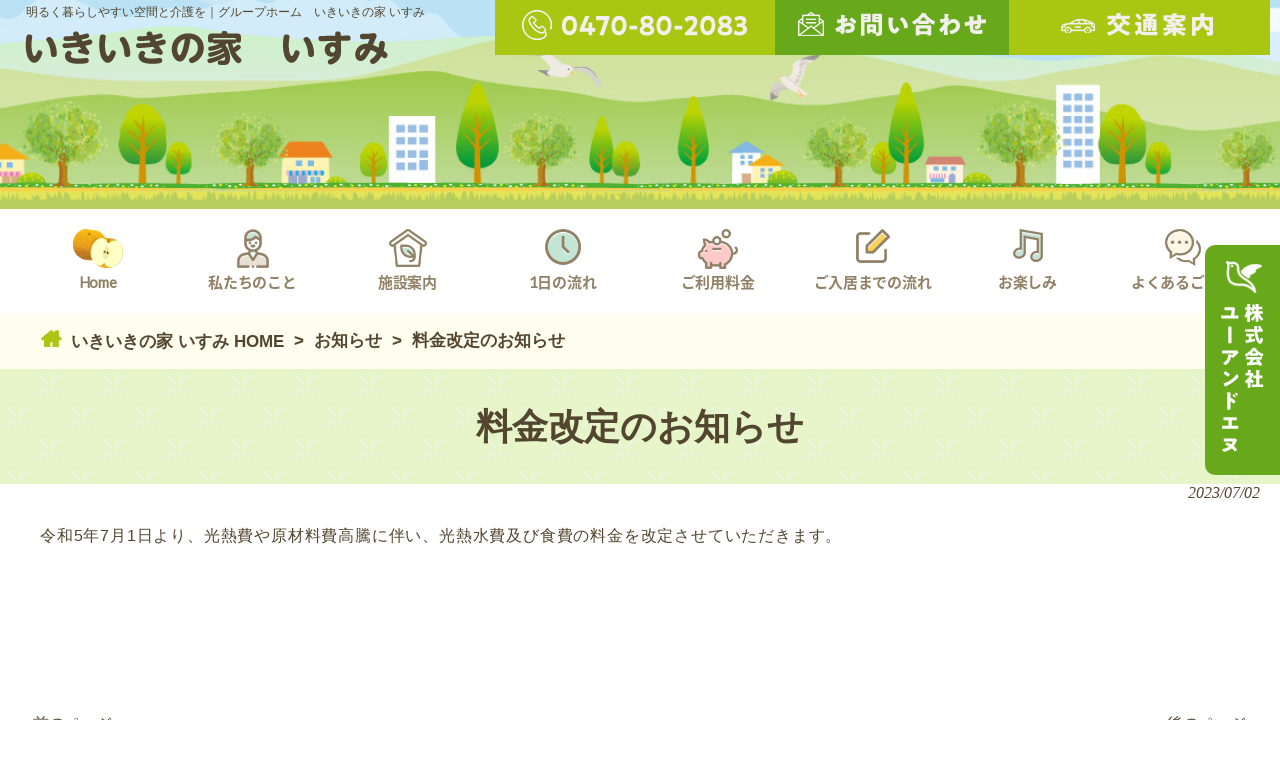

--- FILE ---
content_type: text/html; charset=UTF-8
request_url: https://www.ikiiki-isumi.com/news/%E6%96%99%E9%87%91%E6%94%B9%E5%AE%9A%E3%81%AE%E3%81%8A%E7%9F%A5%E3%82%89%E3%81%9B/
body_size: 11162
content:
<!DOCTYPE html>
<html dir="ltr" lang="ja">
<head>
<meta charset="UTF-8">
<meta name="viewport" content="width=device-width, user-scalable=yes, maximum-scale=1.0, minimum-scale=1.0">

<link rel="stylesheet" type="text/css" media="all" href="https://www.ikiiki-isumi.com/struct/wp-content/themes/mrp04/style.css">
<link rel="stylesheet" type="text/css" media="all" href="https://www.ikiiki-isumi.com/struct/wp-content/themes/mrp04-child/css/custom.css">
<link rel="stylesheet" type="text/css" media="all" href="https://www.ikiiki-isumi.com/struct/wp-content/themes/mrp04/css/animate.css">
<link rel="pingback" href="https://www.ikiiki-isumi.com/struct/xmlrpc.php">
<link href='https://fonts.googleapis.com/css?family=Oswald:400' rel='stylesheet' type='text/css'>
<!--[if lt IE 9]>
<script src="https://www.ikiiki-isumi.com/struct/wp-content/themes/mrp04/js/html5.js"></script>
<script src="https://www.ikiiki-isumi.com/struct/wp-content/themes/mrp04/js/css3-mediaqueries.js"></script>
<![endif]-->
	<style>img:is([sizes="auto" i], [sizes^="auto," i]) { contain-intrinsic-size: 3000px 1500px }</style>
	
		<!-- All in One SEO 4.9.1.1 - aioseo.com -->
		<title>料金改定のお知らせ | いきいきの家 いすみ</title>
	<meta name="description" content="令和5年7月1日より、光熱費や原材料費高騰に伴い、光熱水費及び食費の料金を改定させていただきます。 &amp;nbsp" />
	<meta name="robots" content="max-image-preview:large" />
	<meta name="author" content="ii-mp0913"/>
	<link rel="canonical" href="https://www.ikiiki-isumi.com/news/%e6%96%99%e9%87%91%e6%94%b9%e5%ae%9a%e3%81%ae%e3%81%8a%e7%9f%a5%e3%82%89%e3%81%9b/" />
	<meta name="generator" content="All in One SEO (AIOSEO) 4.9.1.1" />
		<script type="application/ld+json" class="aioseo-schema">
			{"@context":"https:\/\/schema.org","@graph":[{"@type":"Article","@id":"https:\/\/www.ikiiki-isumi.com\/news\/%e6%96%99%e9%87%91%e6%94%b9%e5%ae%9a%e3%81%ae%e3%81%8a%e7%9f%a5%e3%82%89%e3%81%9b\/#article","name":"\u6599\u91d1\u6539\u5b9a\u306e\u304a\u77e5\u3089\u305b | \u3044\u304d\u3044\u304d\u306e\u5bb6 \u3044\u3059\u307f","headline":"\u6599\u91d1\u6539\u5b9a\u306e\u304a\u77e5\u3089\u305b","author":{"@id":"https:\/\/www.ikiiki-isumi.com\/author\/ii-mp0913\/#author"},"publisher":{"@id":"https:\/\/www.ikiiki-isumi.com\/#organization"},"datePublished":"2023-07-02T13:42:14+09:00","dateModified":"2023-07-02T13:42:14+09:00","inLanguage":"ja","mainEntityOfPage":{"@id":"https:\/\/www.ikiiki-isumi.com\/news\/%e6%96%99%e9%87%91%e6%94%b9%e5%ae%9a%e3%81%ae%e3%81%8a%e7%9f%a5%e3%82%89%e3%81%9b\/#webpage"},"isPartOf":{"@id":"https:\/\/www.ikiiki-isumi.com\/news\/%e6%96%99%e9%87%91%e6%94%b9%e5%ae%9a%e3%81%ae%e3%81%8a%e7%9f%a5%e3%82%89%e3%81%9b\/#webpage"},"articleSection":"\u304a\u77e5\u3089\u305b"},{"@type":"BreadcrumbList","@id":"https:\/\/www.ikiiki-isumi.com\/news\/%e6%96%99%e9%87%91%e6%94%b9%e5%ae%9a%e3%81%ae%e3%81%8a%e7%9f%a5%e3%82%89%e3%81%9b\/#breadcrumblist","itemListElement":[{"@type":"ListItem","@id":"https:\/\/www.ikiiki-isumi.com#listItem","position":1,"name":"Home","item":"https:\/\/www.ikiiki-isumi.com","nextItem":{"@type":"ListItem","@id":"https:\/\/www.ikiiki-isumi.com\/news\/#listItem","name":"\u304a\u77e5\u3089\u305b"}},{"@type":"ListItem","@id":"https:\/\/www.ikiiki-isumi.com\/news\/#listItem","position":2,"name":"\u304a\u77e5\u3089\u305b","item":"https:\/\/www.ikiiki-isumi.com\/news\/","nextItem":{"@type":"ListItem","@id":"https:\/\/www.ikiiki-isumi.com\/news\/%e6%96%99%e9%87%91%e6%94%b9%e5%ae%9a%e3%81%ae%e3%81%8a%e7%9f%a5%e3%82%89%e3%81%9b\/#listItem","name":"\u6599\u91d1\u6539\u5b9a\u306e\u304a\u77e5\u3089\u305b"},"previousItem":{"@type":"ListItem","@id":"https:\/\/www.ikiiki-isumi.com#listItem","name":"Home"}},{"@type":"ListItem","@id":"https:\/\/www.ikiiki-isumi.com\/news\/%e6%96%99%e9%87%91%e6%94%b9%e5%ae%9a%e3%81%ae%e3%81%8a%e7%9f%a5%e3%82%89%e3%81%9b\/#listItem","position":3,"name":"\u6599\u91d1\u6539\u5b9a\u306e\u304a\u77e5\u3089\u305b","previousItem":{"@type":"ListItem","@id":"https:\/\/www.ikiiki-isumi.com\/news\/#listItem","name":"\u304a\u77e5\u3089\u305b"}}]},{"@type":"Organization","@id":"https:\/\/www.ikiiki-isumi.com\/#organization","name":"\u3044\u304d\u3044\u304d\u306e\u5bb6 \u3044\u3059\u307f","description":"\u660e\u308b\u304f\u66ae\u3089\u3057\u3084\u3059\u3044\u7a7a\u9593\u3068\u4ecb\u8b77\u3092\uff5c\u30b0\u30eb\u30fc\u30d7\u30db\u30fc\u30e0\u3000\u3044\u304d\u3044\u304d\u306e\u5bb6 \u3044\u3059\u307f","url":"https:\/\/www.ikiiki-isumi.com\/"},{"@type":"Person","@id":"https:\/\/www.ikiiki-isumi.com\/author\/ii-mp0913\/#author","url":"https:\/\/www.ikiiki-isumi.com\/author\/ii-mp0913\/","name":"ii-mp0913","image":{"@type":"ImageObject","@id":"https:\/\/www.ikiiki-isumi.com\/news\/%e6%96%99%e9%87%91%e6%94%b9%e5%ae%9a%e3%81%ae%e3%81%8a%e7%9f%a5%e3%82%89%e3%81%9b\/#authorImage","url":"https:\/\/secure.gravatar.com\/avatar\/cabb4daedac93864e0ce10798b6b267766370d9dab3903cb30d00bae96ddebd3?s=96&d=mm&r=g","width":96,"height":96,"caption":"ii-mp0913"}},{"@type":"WebPage","@id":"https:\/\/www.ikiiki-isumi.com\/news\/%e6%96%99%e9%87%91%e6%94%b9%e5%ae%9a%e3%81%ae%e3%81%8a%e7%9f%a5%e3%82%89%e3%81%9b\/#webpage","url":"https:\/\/www.ikiiki-isumi.com\/news\/%e6%96%99%e9%87%91%e6%94%b9%e5%ae%9a%e3%81%ae%e3%81%8a%e7%9f%a5%e3%82%89%e3%81%9b\/","name":"\u6599\u91d1\u6539\u5b9a\u306e\u304a\u77e5\u3089\u305b | \u3044\u304d\u3044\u304d\u306e\u5bb6 \u3044\u3059\u307f","description":"\u4ee4\u548c5\u5e747\u67081\u65e5\u3088\u308a\u3001\u5149\u71b1\u8cbb\u3084\u539f\u6750\u6599\u8cbb\u9ad8\u9a30\u306b\u4f34\u3044\u3001\u5149\u71b1\u6c34\u8cbb\u53ca\u3073\u98df\u8cbb\u306e\u6599\u91d1\u3092\u6539\u5b9a\u3055\u305b\u3066\u3044\u305f\u3060\u304d\u307e\u3059\u3002 &nbsp","inLanguage":"ja","isPartOf":{"@id":"https:\/\/www.ikiiki-isumi.com\/#website"},"breadcrumb":{"@id":"https:\/\/www.ikiiki-isumi.com\/news\/%e6%96%99%e9%87%91%e6%94%b9%e5%ae%9a%e3%81%ae%e3%81%8a%e7%9f%a5%e3%82%89%e3%81%9b\/#breadcrumblist"},"author":{"@id":"https:\/\/www.ikiiki-isumi.com\/author\/ii-mp0913\/#author"},"creator":{"@id":"https:\/\/www.ikiiki-isumi.com\/author\/ii-mp0913\/#author"},"datePublished":"2023-07-02T13:42:14+09:00","dateModified":"2023-07-02T13:42:14+09:00"},{"@type":"WebSite","@id":"https:\/\/www.ikiiki-isumi.com\/#website","url":"https:\/\/www.ikiiki-isumi.com\/","name":"\u3044\u304d\u3044\u304d\u306e\u5bb6 \u3044\u3059\u307f","description":"\u660e\u308b\u304f\u66ae\u3089\u3057\u3084\u3059\u3044\u7a7a\u9593\u3068\u4ecb\u8b77\u3092\uff5c\u30b0\u30eb\u30fc\u30d7\u30db\u30fc\u30e0\u3000\u3044\u304d\u3044\u304d\u306e\u5bb6 \u3044\u3059\u307f","inLanguage":"ja","publisher":{"@id":"https:\/\/www.ikiiki-isumi.com\/#organization"}}]}
		</script>
		<!-- All in One SEO -->

		<!-- This site uses the Google Analytics by MonsterInsights plugin v9.10.0 - Using Analytics tracking - https://www.monsterinsights.com/ -->
							<script src="//www.googletagmanager.com/gtag/js?id=G-ZDGBEVNW49"  data-cfasync="false" data-wpfc-render="false" type="text/javascript" async></script>
			<script data-cfasync="false" data-wpfc-render="false" type="text/javascript">
				var mi_version = '9.10.0';
				var mi_track_user = true;
				var mi_no_track_reason = '';
								var MonsterInsightsDefaultLocations = {"page_location":"https:\/\/www.ikiiki-isumi.com\/news\/%E6%96%99%E9%87%91%E6%94%B9%E5%AE%9A%E3%81%AE%E3%81%8A%E7%9F%A5%E3%82%89%E3%81%9B\/"};
								if ( typeof MonsterInsightsPrivacyGuardFilter === 'function' ) {
					var MonsterInsightsLocations = (typeof MonsterInsightsExcludeQuery === 'object') ? MonsterInsightsPrivacyGuardFilter( MonsterInsightsExcludeQuery ) : MonsterInsightsPrivacyGuardFilter( MonsterInsightsDefaultLocations );
				} else {
					var MonsterInsightsLocations = (typeof MonsterInsightsExcludeQuery === 'object') ? MonsterInsightsExcludeQuery : MonsterInsightsDefaultLocations;
				}

								var disableStrs = [
										'ga-disable-G-ZDGBEVNW49',
									];

				/* Function to detect opted out users */
				function __gtagTrackerIsOptedOut() {
					for (var index = 0; index < disableStrs.length; index++) {
						if (document.cookie.indexOf(disableStrs[index] + '=true') > -1) {
							return true;
						}
					}

					return false;
				}

				/* Disable tracking if the opt-out cookie exists. */
				if (__gtagTrackerIsOptedOut()) {
					for (var index = 0; index < disableStrs.length; index++) {
						window[disableStrs[index]] = true;
					}
				}

				/* Opt-out function */
				function __gtagTrackerOptout() {
					for (var index = 0; index < disableStrs.length; index++) {
						document.cookie = disableStrs[index] + '=true; expires=Thu, 31 Dec 2099 23:59:59 UTC; path=/';
						window[disableStrs[index]] = true;
					}
				}

				if ('undefined' === typeof gaOptout) {
					function gaOptout() {
						__gtagTrackerOptout();
					}
				}
								window.dataLayer = window.dataLayer || [];

				window.MonsterInsightsDualTracker = {
					helpers: {},
					trackers: {},
				};
				if (mi_track_user) {
					function __gtagDataLayer() {
						dataLayer.push(arguments);
					}

					function __gtagTracker(type, name, parameters) {
						if (!parameters) {
							parameters = {};
						}

						if (parameters.send_to) {
							__gtagDataLayer.apply(null, arguments);
							return;
						}

						if (type === 'event') {
														parameters.send_to = monsterinsights_frontend.v4_id;
							var hookName = name;
							if (typeof parameters['event_category'] !== 'undefined') {
								hookName = parameters['event_category'] + ':' + name;
							}

							if (typeof MonsterInsightsDualTracker.trackers[hookName] !== 'undefined') {
								MonsterInsightsDualTracker.trackers[hookName](parameters);
							} else {
								__gtagDataLayer('event', name, parameters);
							}
							
						} else {
							__gtagDataLayer.apply(null, arguments);
						}
					}

					__gtagTracker('js', new Date());
					__gtagTracker('set', {
						'developer_id.dZGIzZG': true,
											});
					if ( MonsterInsightsLocations.page_location ) {
						__gtagTracker('set', MonsterInsightsLocations);
					}
										__gtagTracker('config', 'G-ZDGBEVNW49', {"forceSSL":"true","link_attribution":"true"} );
										window.gtag = __gtagTracker;										(function () {
						/* https://developers.google.com/analytics/devguides/collection/analyticsjs/ */
						/* ga and __gaTracker compatibility shim. */
						var noopfn = function () {
							return null;
						};
						var newtracker = function () {
							return new Tracker();
						};
						var Tracker = function () {
							return null;
						};
						var p = Tracker.prototype;
						p.get = noopfn;
						p.set = noopfn;
						p.send = function () {
							var args = Array.prototype.slice.call(arguments);
							args.unshift('send');
							__gaTracker.apply(null, args);
						};
						var __gaTracker = function () {
							var len = arguments.length;
							if (len === 0) {
								return;
							}
							var f = arguments[len - 1];
							if (typeof f !== 'object' || f === null || typeof f.hitCallback !== 'function') {
								if ('send' === arguments[0]) {
									var hitConverted, hitObject = false, action;
									if ('event' === arguments[1]) {
										if ('undefined' !== typeof arguments[3]) {
											hitObject = {
												'eventAction': arguments[3],
												'eventCategory': arguments[2],
												'eventLabel': arguments[4],
												'value': arguments[5] ? arguments[5] : 1,
											}
										}
									}
									if ('pageview' === arguments[1]) {
										if ('undefined' !== typeof arguments[2]) {
											hitObject = {
												'eventAction': 'page_view',
												'page_path': arguments[2],
											}
										}
									}
									if (typeof arguments[2] === 'object') {
										hitObject = arguments[2];
									}
									if (typeof arguments[5] === 'object') {
										Object.assign(hitObject, arguments[5]);
									}
									if ('undefined' !== typeof arguments[1].hitType) {
										hitObject = arguments[1];
										if ('pageview' === hitObject.hitType) {
											hitObject.eventAction = 'page_view';
										}
									}
									if (hitObject) {
										action = 'timing' === arguments[1].hitType ? 'timing_complete' : hitObject.eventAction;
										hitConverted = mapArgs(hitObject);
										__gtagTracker('event', action, hitConverted);
									}
								}
								return;
							}

							function mapArgs(args) {
								var arg, hit = {};
								var gaMap = {
									'eventCategory': 'event_category',
									'eventAction': 'event_action',
									'eventLabel': 'event_label',
									'eventValue': 'event_value',
									'nonInteraction': 'non_interaction',
									'timingCategory': 'event_category',
									'timingVar': 'name',
									'timingValue': 'value',
									'timingLabel': 'event_label',
									'page': 'page_path',
									'location': 'page_location',
									'title': 'page_title',
									'referrer' : 'page_referrer',
								};
								for (arg in args) {
																		if (!(!args.hasOwnProperty(arg) || !gaMap.hasOwnProperty(arg))) {
										hit[gaMap[arg]] = args[arg];
									} else {
										hit[arg] = args[arg];
									}
								}
								return hit;
							}

							try {
								f.hitCallback();
							} catch (ex) {
							}
						};
						__gaTracker.create = newtracker;
						__gaTracker.getByName = newtracker;
						__gaTracker.getAll = function () {
							return [];
						};
						__gaTracker.remove = noopfn;
						__gaTracker.loaded = true;
						window['__gaTracker'] = __gaTracker;
					})();
									} else {
										console.log("");
					(function () {
						function __gtagTracker() {
							return null;
						}

						window['__gtagTracker'] = __gtagTracker;
						window['gtag'] = __gtagTracker;
					})();
									}
			</script>
							<!-- / Google Analytics by MonsterInsights -->
		<script type="text/javascript">
/* <![CDATA[ */
window._wpemojiSettings = {"baseUrl":"https:\/\/s.w.org\/images\/core\/emoji\/16.0.1\/72x72\/","ext":".png","svgUrl":"https:\/\/s.w.org\/images\/core\/emoji\/16.0.1\/svg\/","svgExt":".svg","source":{"concatemoji":"https:\/\/www.ikiiki-isumi.com\/struct\/wp-includes\/js\/wp-emoji-release.min.js"}};
/*! This file is auto-generated */
!function(s,n){var o,i,e;function c(e){try{var t={supportTests:e,timestamp:(new Date).valueOf()};sessionStorage.setItem(o,JSON.stringify(t))}catch(e){}}function p(e,t,n){e.clearRect(0,0,e.canvas.width,e.canvas.height),e.fillText(t,0,0);var t=new Uint32Array(e.getImageData(0,0,e.canvas.width,e.canvas.height).data),a=(e.clearRect(0,0,e.canvas.width,e.canvas.height),e.fillText(n,0,0),new Uint32Array(e.getImageData(0,0,e.canvas.width,e.canvas.height).data));return t.every(function(e,t){return e===a[t]})}function u(e,t){e.clearRect(0,0,e.canvas.width,e.canvas.height),e.fillText(t,0,0);for(var n=e.getImageData(16,16,1,1),a=0;a<n.data.length;a++)if(0!==n.data[a])return!1;return!0}function f(e,t,n,a){switch(t){case"flag":return n(e,"\ud83c\udff3\ufe0f\u200d\u26a7\ufe0f","\ud83c\udff3\ufe0f\u200b\u26a7\ufe0f")?!1:!n(e,"\ud83c\udde8\ud83c\uddf6","\ud83c\udde8\u200b\ud83c\uddf6")&&!n(e,"\ud83c\udff4\udb40\udc67\udb40\udc62\udb40\udc65\udb40\udc6e\udb40\udc67\udb40\udc7f","\ud83c\udff4\u200b\udb40\udc67\u200b\udb40\udc62\u200b\udb40\udc65\u200b\udb40\udc6e\u200b\udb40\udc67\u200b\udb40\udc7f");case"emoji":return!a(e,"\ud83e\udedf")}return!1}function g(e,t,n,a){var r="undefined"!=typeof WorkerGlobalScope&&self instanceof WorkerGlobalScope?new OffscreenCanvas(300,150):s.createElement("canvas"),o=r.getContext("2d",{willReadFrequently:!0}),i=(o.textBaseline="top",o.font="600 32px Arial",{});return e.forEach(function(e){i[e]=t(o,e,n,a)}),i}function t(e){var t=s.createElement("script");t.src=e,t.defer=!0,s.head.appendChild(t)}"undefined"!=typeof Promise&&(o="wpEmojiSettingsSupports",i=["flag","emoji"],n.supports={everything:!0,everythingExceptFlag:!0},e=new Promise(function(e){s.addEventListener("DOMContentLoaded",e,{once:!0})}),new Promise(function(t){var n=function(){try{var e=JSON.parse(sessionStorage.getItem(o));if("object"==typeof e&&"number"==typeof e.timestamp&&(new Date).valueOf()<e.timestamp+604800&&"object"==typeof e.supportTests)return e.supportTests}catch(e){}return null}();if(!n){if("undefined"!=typeof Worker&&"undefined"!=typeof OffscreenCanvas&&"undefined"!=typeof URL&&URL.createObjectURL&&"undefined"!=typeof Blob)try{var e="postMessage("+g.toString()+"("+[JSON.stringify(i),f.toString(),p.toString(),u.toString()].join(",")+"));",a=new Blob([e],{type:"text/javascript"}),r=new Worker(URL.createObjectURL(a),{name:"wpTestEmojiSupports"});return void(r.onmessage=function(e){c(n=e.data),r.terminate(),t(n)})}catch(e){}c(n=g(i,f,p,u))}t(n)}).then(function(e){for(var t in e)n.supports[t]=e[t],n.supports.everything=n.supports.everything&&n.supports[t],"flag"!==t&&(n.supports.everythingExceptFlag=n.supports.everythingExceptFlag&&n.supports[t]);n.supports.everythingExceptFlag=n.supports.everythingExceptFlag&&!n.supports.flag,n.DOMReady=!1,n.readyCallback=function(){n.DOMReady=!0}}).then(function(){return e}).then(function(){var e;n.supports.everything||(n.readyCallback(),(e=n.source||{}).concatemoji?t(e.concatemoji):e.wpemoji&&e.twemoji&&(t(e.twemoji),t(e.wpemoji)))}))}((window,document),window._wpemojiSettings);
/* ]]> */
</script>
<link rel='stylesheet' id='sbi_styles-css' href='https://www.ikiiki-isumi.com/struct/wp-content/plugins/instagram-feed-pro/css/sbi-styles.min.css' type='text/css' media='all' />
<style id='wp-emoji-styles-inline-css' type='text/css'>

	img.wp-smiley, img.emoji {
		display: inline !important;
		border: none !important;
		box-shadow: none !important;
		height: 1em !important;
		width: 1em !important;
		margin: 0 0.07em !important;
		vertical-align: -0.1em !important;
		background: none !important;
		padding: 0 !important;
	}
</style>
<link rel='stylesheet' id='wp-block-library-css' href='https://www.ikiiki-isumi.com/struct/wp-includes/css/dist/block-library/style.min.css' type='text/css' media='all' />
<style id='classic-theme-styles-inline-css' type='text/css'>
/*! This file is auto-generated */
.wp-block-button__link{color:#fff;background-color:#32373c;border-radius:9999px;box-shadow:none;text-decoration:none;padding:calc(.667em + 2px) calc(1.333em + 2px);font-size:1.125em}.wp-block-file__button{background:#32373c;color:#fff;text-decoration:none}
</style>
<link rel='stylesheet' id='aioseo/css/src/vue/standalone/blocks/table-of-contents/global.scss-css' href='https://www.ikiiki-isumi.com/struct/wp-content/plugins/all-in-one-seo-pack/dist/Lite/assets/css/table-of-contents/global.e90f6d47.css' type='text/css' media='all' />
<style id='global-styles-inline-css' type='text/css'>
:root{--wp--preset--aspect-ratio--square: 1;--wp--preset--aspect-ratio--4-3: 4/3;--wp--preset--aspect-ratio--3-4: 3/4;--wp--preset--aspect-ratio--3-2: 3/2;--wp--preset--aspect-ratio--2-3: 2/3;--wp--preset--aspect-ratio--16-9: 16/9;--wp--preset--aspect-ratio--9-16: 9/16;--wp--preset--color--black: #000000;--wp--preset--color--cyan-bluish-gray: #abb8c3;--wp--preset--color--white: #ffffff;--wp--preset--color--pale-pink: #f78da7;--wp--preset--color--vivid-red: #cf2e2e;--wp--preset--color--luminous-vivid-orange: #ff6900;--wp--preset--color--luminous-vivid-amber: #fcb900;--wp--preset--color--light-green-cyan: #7bdcb5;--wp--preset--color--vivid-green-cyan: #00d084;--wp--preset--color--pale-cyan-blue: #8ed1fc;--wp--preset--color--vivid-cyan-blue: #0693e3;--wp--preset--color--vivid-purple: #9b51e0;--wp--preset--gradient--vivid-cyan-blue-to-vivid-purple: linear-gradient(135deg,rgba(6,147,227,1) 0%,rgb(155,81,224) 100%);--wp--preset--gradient--light-green-cyan-to-vivid-green-cyan: linear-gradient(135deg,rgb(122,220,180) 0%,rgb(0,208,130) 100%);--wp--preset--gradient--luminous-vivid-amber-to-luminous-vivid-orange: linear-gradient(135deg,rgba(252,185,0,1) 0%,rgba(255,105,0,1) 100%);--wp--preset--gradient--luminous-vivid-orange-to-vivid-red: linear-gradient(135deg,rgba(255,105,0,1) 0%,rgb(207,46,46) 100%);--wp--preset--gradient--very-light-gray-to-cyan-bluish-gray: linear-gradient(135deg,rgb(238,238,238) 0%,rgb(169,184,195) 100%);--wp--preset--gradient--cool-to-warm-spectrum: linear-gradient(135deg,rgb(74,234,220) 0%,rgb(151,120,209) 20%,rgb(207,42,186) 40%,rgb(238,44,130) 60%,rgb(251,105,98) 80%,rgb(254,248,76) 100%);--wp--preset--gradient--blush-light-purple: linear-gradient(135deg,rgb(255,206,236) 0%,rgb(152,150,240) 100%);--wp--preset--gradient--blush-bordeaux: linear-gradient(135deg,rgb(254,205,165) 0%,rgb(254,45,45) 50%,rgb(107,0,62) 100%);--wp--preset--gradient--luminous-dusk: linear-gradient(135deg,rgb(255,203,112) 0%,rgb(199,81,192) 50%,rgb(65,88,208) 100%);--wp--preset--gradient--pale-ocean: linear-gradient(135deg,rgb(255,245,203) 0%,rgb(182,227,212) 50%,rgb(51,167,181) 100%);--wp--preset--gradient--electric-grass: linear-gradient(135deg,rgb(202,248,128) 0%,rgb(113,206,126) 100%);--wp--preset--gradient--midnight: linear-gradient(135deg,rgb(2,3,129) 0%,rgb(40,116,252) 100%);--wp--preset--font-size--small: 13px;--wp--preset--font-size--medium: 20px;--wp--preset--font-size--large: 36px;--wp--preset--font-size--x-large: 42px;--wp--preset--spacing--20: 0.44rem;--wp--preset--spacing--30: 0.67rem;--wp--preset--spacing--40: 1rem;--wp--preset--spacing--50: 1.5rem;--wp--preset--spacing--60: 2.25rem;--wp--preset--spacing--70: 3.38rem;--wp--preset--spacing--80: 5.06rem;--wp--preset--shadow--natural: 6px 6px 9px rgba(0, 0, 0, 0.2);--wp--preset--shadow--deep: 12px 12px 50px rgba(0, 0, 0, 0.4);--wp--preset--shadow--sharp: 6px 6px 0px rgba(0, 0, 0, 0.2);--wp--preset--shadow--outlined: 6px 6px 0px -3px rgba(255, 255, 255, 1), 6px 6px rgba(0, 0, 0, 1);--wp--preset--shadow--crisp: 6px 6px 0px rgba(0, 0, 0, 1);}:where(.is-layout-flex){gap: 0.5em;}:where(.is-layout-grid){gap: 0.5em;}body .is-layout-flex{display: flex;}.is-layout-flex{flex-wrap: wrap;align-items: center;}.is-layout-flex > :is(*, div){margin: 0;}body .is-layout-grid{display: grid;}.is-layout-grid > :is(*, div){margin: 0;}:where(.wp-block-columns.is-layout-flex){gap: 2em;}:where(.wp-block-columns.is-layout-grid){gap: 2em;}:where(.wp-block-post-template.is-layout-flex){gap: 1.25em;}:where(.wp-block-post-template.is-layout-grid){gap: 1.25em;}.has-black-color{color: var(--wp--preset--color--black) !important;}.has-cyan-bluish-gray-color{color: var(--wp--preset--color--cyan-bluish-gray) !important;}.has-white-color{color: var(--wp--preset--color--white) !important;}.has-pale-pink-color{color: var(--wp--preset--color--pale-pink) !important;}.has-vivid-red-color{color: var(--wp--preset--color--vivid-red) !important;}.has-luminous-vivid-orange-color{color: var(--wp--preset--color--luminous-vivid-orange) !important;}.has-luminous-vivid-amber-color{color: var(--wp--preset--color--luminous-vivid-amber) !important;}.has-light-green-cyan-color{color: var(--wp--preset--color--light-green-cyan) !important;}.has-vivid-green-cyan-color{color: var(--wp--preset--color--vivid-green-cyan) !important;}.has-pale-cyan-blue-color{color: var(--wp--preset--color--pale-cyan-blue) !important;}.has-vivid-cyan-blue-color{color: var(--wp--preset--color--vivid-cyan-blue) !important;}.has-vivid-purple-color{color: var(--wp--preset--color--vivid-purple) !important;}.has-black-background-color{background-color: var(--wp--preset--color--black) !important;}.has-cyan-bluish-gray-background-color{background-color: var(--wp--preset--color--cyan-bluish-gray) !important;}.has-white-background-color{background-color: var(--wp--preset--color--white) !important;}.has-pale-pink-background-color{background-color: var(--wp--preset--color--pale-pink) !important;}.has-vivid-red-background-color{background-color: var(--wp--preset--color--vivid-red) !important;}.has-luminous-vivid-orange-background-color{background-color: var(--wp--preset--color--luminous-vivid-orange) !important;}.has-luminous-vivid-amber-background-color{background-color: var(--wp--preset--color--luminous-vivid-amber) !important;}.has-light-green-cyan-background-color{background-color: var(--wp--preset--color--light-green-cyan) !important;}.has-vivid-green-cyan-background-color{background-color: var(--wp--preset--color--vivid-green-cyan) !important;}.has-pale-cyan-blue-background-color{background-color: var(--wp--preset--color--pale-cyan-blue) !important;}.has-vivid-cyan-blue-background-color{background-color: var(--wp--preset--color--vivid-cyan-blue) !important;}.has-vivid-purple-background-color{background-color: var(--wp--preset--color--vivid-purple) !important;}.has-black-border-color{border-color: var(--wp--preset--color--black) !important;}.has-cyan-bluish-gray-border-color{border-color: var(--wp--preset--color--cyan-bluish-gray) !important;}.has-white-border-color{border-color: var(--wp--preset--color--white) !important;}.has-pale-pink-border-color{border-color: var(--wp--preset--color--pale-pink) !important;}.has-vivid-red-border-color{border-color: var(--wp--preset--color--vivid-red) !important;}.has-luminous-vivid-orange-border-color{border-color: var(--wp--preset--color--luminous-vivid-orange) !important;}.has-luminous-vivid-amber-border-color{border-color: var(--wp--preset--color--luminous-vivid-amber) !important;}.has-light-green-cyan-border-color{border-color: var(--wp--preset--color--light-green-cyan) !important;}.has-vivid-green-cyan-border-color{border-color: var(--wp--preset--color--vivid-green-cyan) !important;}.has-pale-cyan-blue-border-color{border-color: var(--wp--preset--color--pale-cyan-blue) !important;}.has-vivid-cyan-blue-border-color{border-color: var(--wp--preset--color--vivid-cyan-blue) !important;}.has-vivid-purple-border-color{border-color: var(--wp--preset--color--vivid-purple) !important;}.has-vivid-cyan-blue-to-vivid-purple-gradient-background{background: var(--wp--preset--gradient--vivid-cyan-blue-to-vivid-purple) !important;}.has-light-green-cyan-to-vivid-green-cyan-gradient-background{background: var(--wp--preset--gradient--light-green-cyan-to-vivid-green-cyan) !important;}.has-luminous-vivid-amber-to-luminous-vivid-orange-gradient-background{background: var(--wp--preset--gradient--luminous-vivid-amber-to-luminous-vivid-orange) !important;}.has-luminous-vivid-orange-to-vivid-red-gradient-background{background: var(--wp--preset--gradient--luminous-vivid-orange-to-vivid-red) !important;}.has-very-light-gray-to-cyan-bluish-gray-gradient-background{background: var(--wp--preset--gradient--very-light-gray-to-cyan-bluish-gray) !important;}.has-cool-to-warm-spectrum-gradient-background{background: var(--wp--preset--gradient--cool-to-warm-spectrum) !important;}.has-blush-light-purple-gradient-background{background: var(--wp--preset--gradient--blush-light-purple) !important;}.has-blush-bordeaux-gradient-background{background: var(--wp--preset--gradient--blush-bordeaux) !important;}.has-luminous-dusk-gradient-background{background: var(--wp--preset--gradient--luminous-dusk) !important;}.has-pale-ocean-gradient-background{background: var(--wp--preset--gradient--pale-ocean) !important;}.has-electric-grass-gradient-background{background: var(--wp--preset--gradient--electric-grass) !important;}.has-midnight-gradient-background{background: var(--wp--preset--gradient--midnight) !important;}.has-small-font-size{font-size: var(--wp--preset--font-size--small) !important;}.has-medium-font-size{font-size: var(--wp--preset--font-size--medium) !important;}.has-large-font-size{font-size: var(--wp--preset--font-size--large) !important;}.has-x-large-font-size{font-size: var(--wp--preset--font-size--x-large) !important;}
:where(.wp-block-post-template.is-layout-flex){gap: 1.25em;}:where(.wp-block-post-template.is-layout-grid){gap: 1.25em;}
:where(.wp-block-columns.is-layout-flex){gap: 2em;}:where(.wp-block-columns.is-layout-grid){gap: 2em;}
:root :where(.wp-block-pullquote){font-size: 1.5em;line-height: 1.6;}
</style>
<link rel='stylesheet' id='contact-form-7-css' href='https://www.ikiiki-isumi.com/struct/wp-content/plugins/contact-form-7/includes/css/styles.css' type='text/css' media='all' />
<link rel='stylesheet' id='scroll-top-css-css' href='https://www.ikiiki-isumi.com/struct/wp-content/plugins/scroll-top/assets/css/scroll-top.css' type='text/css' media='all' />
<link rel='stylesheet' id='wc-shortcodes-style-css' href='https://www.ikiiki-isumi.com/struct/wp-content/plugins/wc-shortcodes/public/assets/css/style.css' type='text/css' media='all' />
<link rel='stylesheet' id='morph-child-style-css' href='https://www.ikiiki-isumi.com/struct/wp-content/themes/mrp04-child/style.css?amp;u=2' type='text/css' media='all' />
<link rel='stylesheet' id='iajcf-frontend-css' href='https://www.ikiiki-isumi.com/struct/wp-content/plugins/morph-extension-system/extensions/image-auth-japanese-version-for-contactform7/css/frontend.css' type='text/css' media='all' />
<link rel='stylesheet' id='wordpresscanvas-font-awesome-css' href='https://www.ikiiki-isumi.com/struct/wp-content/plugins/wc-shortcodes/public/assets/css/font-awesome.min.css' type='text/css' media='all' />
<script type="text/javascript" src="https://www.ikiiki-isumi.com/struct/wp-includes/js/jquery/jquery.min.js" id="jquery-core-js"></script>
<script type="text/javascript" src="https://www.ikiiki-isumi.com/struct/wp-includes/js/jquery/jquery-migrate.min.js" id="jquery-migrate-js"></script>
<script type="text/javascript" src="https://www.ikiiki-isumi.com/struct/wp-content/plugins/google-analytics-for-wordpress/assets/js/frontend-gtag.min.js" id="monsterinsights-frontend-script-js" async="async" data-wp-strategy="async"></script>
<script data-cfasync="false" data-wpfc-render="false" type="text/javascript" id='monsterinsights-frontend-script-js-extra'>/* <![CDATA[ */
var monsterinsights_frontend = {"js_events_tracking":"true","download_extensions":"doc,pdf,ppt,zip,xls,docx,pptx,xlsx","inbound_paths":"[{\"path\":\"\\\/recommend\\\/\",\"label\":\"affiliate\"}]","home_url":"https:\/\/www.ikiiki-isumi.com","hash_tracking":"false","v4_id":"G-ZDGBEVNW49"};/* ]]> */
</script>
<link rel="https://api.w.org/" href="https://www.ikiiki-isumi.com/wp-json/" /><link rel="alternate" title="JSON" type="application/json" href="https://www.ikiiki-isumi.com/wp-json/wp/v2/posts/1645" /><link rel="alternate" title="oEmbed (JSON)" type="application/json+oembed" href="https://www.ikiiki-isumi.com/wp-json/oembed/1.0/embed?url=https%3A%2F%2Fwww.ikiiki-isumi.com%2Fnews%2F%25e6%2596%2599%25e9%2587%2591%25e6%2594%25b9%25e5%25ae%259a%25e3%2581%25ae%25e3%2581%258a%25e7%259f%25a5%25e3%2582%2589%25e3%2581%259b%2F" />
<link rel="alternate" title="oEmbed (XML)" type="text/xml+oembed" href="https://www.ikiiki-isumi.com/wp-json/oembed/1.0/embed?url=https%3A%2F%2Fwww.ikiiki-isumi.com%2Fnews%2F%25e6%2596%2599%25e9%2587%2591%25e6%2594%25b9%25e5%25ae%259a%25e3%2581%25ae%25e3%2581%258a%25e7%259f%25a5%25e3%2582%2589%25e3%2581%259b%2F&#038;format=xml" />
<!-- Scroll To Top -->
<style id="scrolltop-custom-style">
		#scrollUp {border-radius:3px;opacity:0.7;bottom:20px;right:20px;background:#000000;;}
		#scrollUp:hover{opacity:1;}
        .top-icon{stroke:#ffffff;}
        
		
		</style>
<!-- End Scroll Top - https://wordpress.org/plugins/scroll-top/ -->
<!-- Analytics by WP Statistics - https://wp-statistics.com -->
<script src="https://www.ikiiki-isumi.com/struct/wp-content/themes/mrp04/js/jquery-1.9.0.min.js"></script><script src="https://www.ikiiki-isumi.com/struct/wp-content/themes/mrp04/js/nav-accord.js"></script>
<script src="https://www.ikiiki-isumi.com/struct/wp-content/themes/mrp04/js/smoothscroll.js"></script>
<script src="https://www.ikiiki-isumi.com/struct/wp-content/themes/mrp04/js/wow.min.js"></script>
<script src="https://www.ikiiki-isumi.com/struct/wp-content/themes/mrp04/js/effect.js"></script>
<script src="https://www.ikiiki-isumi.com/struct/wp-content/themes/mrp04/js/css_browser_selector.js"></script>
</head>
<body class="wp-singular post-template-default single single-post postid-1645 single-format-standard wp-theme-mrp04 wp-child-theme-mrp04-child metaslider-plugin wc-shortcodes-font-awesome-enabled footlogo-nonfix headlogo-nonfix cat-news">


<header id="header" role="banner">
		<div class="bg">
			<div class="inner">
							<p class="description">明るく暮らしやすい空間と介護を｜グループホーム　いきいきの家 いすみ</p>
							</div>
		</div>
	<div class="inner">
		<div id="header-layout">
			<div class="logo"><a href="https://www.ikiiki-isumi.com/" title="いきいきの家 いすみ" rel="home"><img src="https://www.ikiiki-isumi.com/struct/wp-content/uploads/logo.png" alt="いきいきの家 いすみ"></a></div>
					<div class="contact">
	<div id="headerInfo">			<div class="float">
				<div class="tel"><a href="tel:0470-80-2083"><img src="/struct/wp-content/uploads/head-tel.png" alt="tel:0470-80-2083"></a></div>
						<div class="mail"><a href="/contact/" class="btn" target="_blank"><img src="/struct/wp-content/uploads/head-mail.png" alt="メールでのお問い合わせはこちら"></a></div>
				<div class="acc"><a href="/access/"><img src="/struct/wp-content/uploads/head-ac.png" alt="交通アクセス"></a></div>
		</div>
</div></div>		</div>
		</div>
</header>
	<!-- nav -->

<nav id="mainNav" class="site-header">
	<div class="inner"> <a class="menu" id="menu"><span>MENU</span></a>
		<div class="panel nav-effect">
			<ul><li id="menu-item-797" class="m_top menu-item menu-item-type-post_type menu-item-object-page menu-item-home"><a href="https://www.ikiiki-isumi.com/"><b>Home</b></a></li>
<li id="menu-item-156" class="m_aboutus menu-item menu-item-type-post_type menu-item-object-page"><a href="https://www.ikiiki-isumi.com/about-us/"><b>私たちのこと</b></a></li>
<li id="menu-item-152" class="m_institution menu-item menu-item-type-post_type menu-item-object-page"><a href="https://www.ikiiki-isumi.com/facility-info/"><b>施設案内</b></a></li>
<li id="menu-item-153" class="m_onedayflow menu-item menu-item-type-post_type menu-item-object-page"><a href="https://www.ikiiki-isumi.com/dayflow/"><b>1日の流れ</b></a></li>
<li id="menu-item-151" class="m_price menu-item menu-item-type-post_type menu-item-object-page"><a href="https://www.ikiiki-isumi.com/price/"><b>ご利用料金</b></a></li>
<li id="menu-item-157" class="m_mflow menu-item menu-item-type-post_type menu-item-object-page"><a href="https://www.ikiiki-isumi.com/movein-flow/"><b>ご入居までの流れ</b></a></li>
<li id="menu-item-730" class="m_sre menu-item menu-item-type-post_type menu-item-object-page"><a href="https://www.ikiiki-isumi.com/pleasure/"><b>お楽しみ</b></a></li>
<li id="menu-item-658" class="m_faq menu-item menu-item-type-post_type menu-item-object-page"><a href="https://www.ikiiki-isumi.com/faq/"><b>よくあるご質問</b></a></li>
</ul>		</div>
	</div>
</nav>
<!-- end/nav -->
<!-- breadcrumb -->

<div id="breadcrumb" class="clearfix">
	<ul>
		<li itemscope itemtype="http://data-vocabulary.org/Breadcrumb"><a itemprop="url" href="https://www.ikiiki-isumi.com/">
			いきいきの家 いすみ			HOME</a></li>
		<li>&gt;</li>
										<li itemscope itemtype="http://data-vocabulary.org/Breadcrumb"><a itemprop="url" href="https://www.ikiiki-isumi.com/news/">お知らせ</a></li>
		<li>&gt;</li>
		<li><span itemprop="title">料金改定のお知らせ</span></li>
			</ul>
</div>
<!-- end/breadcrumb -->
<h1 class="title first"><span>料金改定のお知らせ</span></h1>
<div id="wrapper">
<div id="content" class="wide">
<!--single-->
																														<section>
	<article id="post-1645" class="content">
		<header>
			<p class="dateLabel"><time datetime="2023-07-02">2023/07/02</time></p>
		</header>
		<div class="post">
			<p>令和5年7月1日より、光熱費や原材料費高騰に伴い、光熱水費及び食費の料金を改定させていただきます。</p>
<p>&nbsp;</p>
<p>&nbsp;</p>			<!-- social -->
						<!-- end/social --> 
		</div>
			</article>
		<div class="pagenav"> <span class="prev">
		<a href="https://www.ikiiki-isumi.com/news/%f0%9f%8d%93%e3%81%84%e3%81%a1%e3%81%94%e7%8b%a9%e3%82%8a%f0%9f%8d%93/" rel="prev">&laquo; 前のページ</a>		</span> <span class="next">
		<a href="https://www.ikiiki-isumi.com/news/%e9%9d%9e%e5%b8%b8%e7%94%a8%e8%87%aa%e5%ae%b6%e7%99%ba%e9%9b%bb%e6%a9%9f%e8%a8%ad%e7%bd%ae%e3%81%ae%e5%85%a5%e6%9c%ad%e5%91%8a%e7%a4%ba/" rel="next">後のページ &raquo;</a>		</span> </div>
	</section>
</div>
<!-- / content -->
</div>
<!-- / wrapper -->

<footer id="footer">
	<div class="inner">
		<div class="footnav">
			<ul><li id="menu-item-161" class="menu-item menu-item-type-post_type menu-item-object-page menu-item-home menu-item-161"><a href="https://www.ikiiki-isumi.com/">トップ</a></li>
<li id="menu-item-160" class="menu-item menu-item-type-post_type menu-item-object-page menu-item-160"><a href="https://www.ikiiki-isumi.com/service/">いすみでのくらし</a></li>
<li id="menu-item-159" class="menu-item menu-item-type-post_type menu-item-object-page menu-item-159"><a href="https://www.ikiiki-isumi.com/recruit/">採用情報・福利厚生</a></li>
<li id="menu-item-35" class="menu-item menu-item-type-post_type menu-item-object-page menu-item-35"><a href="https://www.ikiiki-isumi.com/privacy/">個人情報保護方針</a></li>
<li id="menu-item-34" class="menu-item menu-item-type-post_type menu-item-object-page menu-item-34"><a href="https://www.ikiiki-isumi.com/sitemap/">サイトマップ</a></li>
</ul>			<div class="link">
				<img src="/struct/wp-content/uploads/eruboshi.png" alt="えるぼしマーク">
			</div>
		</div>
		<div class="float">
			<p id="footerLogo"><a href="https://www.ikiiki-isumi.com/" title="いきいきの家 いすみ" rel="home"><img src="https://www.ikiiki-isumi.com/struct/wp-content/uploads/logo.png" alt="いきいきの家 いすみ"></a></p>
			<div class="footcaption">
〒299-4504 千葉県いすみ市岬町桑田2538<br />TEL.0470-80-2083<br />面会時間　9：00~19：00<br />
</div>
		</div>
	</div>
	<p id="cr">Copyright &copy; 2025 いきいきの家 いすみ All rights Reserved.</p>
</footer>
<!-- / footer -->
<script type="speculationrules">
{"prefetch":[{"source":"document","where":{"and":[{"href_matches":"\/*"},{"not":{"href_matches":["\/struct\/wp-*.php","\/struct\/wp-admin\/*","\/struct\/wp-content\/uploads\/*","\/struct\/wp-content\/*","\/struct\/wp-content\/plugins\/*","\/struct\/wp-content\/themes\/mrp04-child\/*","\/struct\/wp-content\/themes\/mrp04\/*","\/*\\?(.+)"]}},{"not":{"selector_matches":"a[rel~=\"nofollow\"]"}},{"not":{"selector_matches":".no-prefetch, .no-prefetch a"}}]},"eagerness":"conservative"}]}
</script>
<!-- Custom Feeds for Instagram JS -->
<script type="text/javascript">
var sbiajaxurl = "https://www.ikiiki-isumi.com/struct/wp-admin/admin-ajax.php";

</script>
<script type="module"  src="https://www.ikiiki-isumi.com/struct/wp-content/plugins/all-in-one-seo-pack/dist/Lite/assets/table-of-contents.95d0dfce.js" id="aioseo/js/src/vue/standalone/blocks/table-of-contents/frontend.js-js"></script>
<script type="text/javascript" src="https://www.ikiiki-isumi.com/struct/wp-includes/js/dist/hooks.min.js" id="wp-hooks-js"></script>
<script type="text/javascript" src="https://www.ikiiki-isumi.com/struct/wp-includes/js/dist/i18n.min.js" id="wp-i18n-js"></script>
<script type="text/javascript" id="wp-i18n-js-after">
/* <![CDATA[ */
wp.i18n.setLocaleData( { 'text direction\u0004ltr': [ 'ltr' ] } );
/* ]]> */
</script>
<script type="text/javascript" src="https://www.ikiiki-isumi.com/struct/wp-content/plugins/contact-form-7/includes/swv/js/index.js" id="swv-js"></script>
<script type="text/javascript" id="contact-form-7-js-translations">
/* <![CDATA[ */
( function( domain, translations ) {
	var localeData = translations.locale_data[ domain ] || translations.locale_data.messages;
	localeData[""].domain = domain;
	wp.i18n.setLocaleData( localeData, domain );
} )( "contact-form-7", {"translation-revision-date":"2025-11-30 08:12:23+0000","generator":"GlotPress\/4.0.3","domain":"messages","locale_data":{"messages":{"":{"domain":"messages","plural-forms":"nplurals=1; plural=0;","lang":"ja_JP"},"This contact form is placed in the wrong place.":["\u3053\u306e\u30b3\u30f3\u30bf\u30af\u30c8\u30d5\u30a9\u30fc\u30e0\u306f\u9593\u9055\u3063\u305f\u4f4d\u7f6e\u306b\u7f6e\u304b\u308c\u3066\u3044\u307e\u3059\u3002"],"Error:":["\u30a8\u30e9\u30fc:"]}},"comment":{"reference":"includes\/js\/index.js"}} );
/* ]]> */
</script>
<script type="text/javascript" id="contact-form-7-js-before">
/* <![CDATA[ */
var wpcf7 = {
    "api": {
        "root": "https:\/\/www.ikiiki-isumi.com\/wp-json\/",
        "namespace": "contact-form-7\/v1"
    },
    "cached": 1
};
/* ]]> */
</script>
<script type="text/javascript" src="https://www.ikiiki-isumi.com/struct/wp-content/plugins/contact-form-7/includes/js/index.js" id="contact-form-7-js"></script>
<script type="text/javascript" async defer src="https://www.ikiiki-isumi.com/struct/wp-content/plugins/scroll-top/assets/js/jquery.scrollUp.min.js" id="scroll-top-js-js"></script>
<script type="text/javascript" src="https://www.ikiiki-isumi.com/struct/wp-includes/js/imagesloaded.min.js" id="imagesloaded-js"></script>
<script type="text/javascript" src="https://www.ikiiki-isumi.com/struct/wp-includes/js/masonry.min.js" id="masonry-js"></script>
<script type="text/javascript" src="https://www.ikiiki-isumi.com/struct/wp-includes/js/jquery/jquery.masonry.min.js" id="jquery-masonry-js"></script>
<script type="text/javascript" id="wc-shortcodes-rsvp-js-extra">
/* <![CDATA[ */
var WCShortcodes = {"ajaxurl":"https:\/\/www.ikiiki-isumi.com\/struct\/wp-admin\/admin-ajax.php"};
/* ]]> */
</script>
<script type="text/javascript" src="https://www.ikiiki-isumi.com/struct/wp-content/plugins/wc-shortcodes/public/assets/js/rsvp.js" id="wc-shortcodes-rsvp-js"></script>

		<script id="scrolltop-custom-js">
		jQuery(document).ready(function($){
			$(window).load(function() {
				$.scrollUp({
					scrollSpeed: 300,
					animation: 'fade',
					scrollText: '<span class="scroll-top"><svg width="36px" height="36px" viewBox="0 0 24 24" xmlns="http://www.w3.org/2000/svg"><defs><style>.top-icon{fill:none;stroke-linecap:round;stroke-linejoin:bevel;stroke-width:1.5px;}</style></defs><g id="ic-chevron-top"><path class="top-icon" d="M16.78,14.2l-4.11-4.11a1,1,0,0,0-1.41,0l-4,4"/></g></svg></span>',
					scrollDistance: 300,
					scrollTarget: ''
				});
			});
		});
		</script>
<script>
	new WOW().init();
</script>
<div class="scroll-fix">
	<a href="http://u-n-jp.com/" target="_blank" rel="nofollow noopener"><img src="/struct/wp-content/uploads/sidenav04.png" alt="株式会社ユーアンドエヌ"></a>
</div>
</body>

</html>
<!--
Performance optimized by W3 Total Cache. Learn more: https://www.boldgrid.com/w3-total-cache/?utm_source=w3tc&utm_medium=footer_comment&utm_campaign=free_plugin


Served from: www.ikiiki-isumi.com @ 2025-12-10 17:23:33 by W3 Total Cache
-->

--- FILE ---
content_type: text/css
request_url: https://www.ikiiki-isumi.com/struct/wp-content/themes/mrp04-child/style.css?amp;u=2
body_size: 16008
content:
@charset "utf-8";
/*
Theme Name:mrp04-child
Template:mrp04
Version: 0.01
*/

/*-------------------------
H.M. Adjust Css 2018/10/25
--------------------------*/
body {
   font-family: "メイリオ", Meiryo, "游ゴシック", "Yu Gothic", "游ゴシック体", "YuGothic", "Meiryo UI", "ヒラギノ角ゴ Pro W3", "Hiragino Kaku Gothic Pro", "ＭＳ Ｐゴシック", "MS PGothic", sans-serif;
}

/* 基本css
------------------------------------------------------------*/
.center {
   text-align: center;
}
.left {
   text-align: left;
}
.right {
   text-align: right;
}
.bottom {
   vertical-align: bottom !important;
}
.mt10 {
   margin-top: 10px;
}
.mt20 {
   margin-top: 20px;
}
.mt30 {
   margin-top: 30px;
}
.mb10 {
   margin-bottom: 10px;
}
.mb20 {
   margin-bottom: 20px;
}
.mb30 {
   margin-bottom: 30px;
}
.post img {
   border: 0;
}
.post img.aligncenter, .post img.alignright, .post img.alignleft {
   background: transparent;
   border: none;
}
.post .time, .postlist .time, .post2b .time, .post4b .time {
   border: 1px solid;
}
.home .post {
   margin-bottom: 0;
   padding: 0;
   position: relative;
   background-color: transparent;
}
.post {
   padding: 0;
   margin-bottom: 0;
	background-color: transparent;
}
.post p {
   padding: 20px;
   line-height: 1.8em;
   letter-spacing: 0.05em;
}
.postlist .time {
   border-radius: 0;
}
p.caution {
   margin: 1em 0;
   color: #ff0000;
}
.post .column2_50, .post .column2_40, .post .column2_60, .post .column2_30, .post .column2_70 {
   vertical-align: middle;
}
#breadcrumb ul li a, #breadcrumb ul li{
	font-weight:bold;
	font-size:17px;
}
@media only screen and (max-width: 640px) {
   .post {
      padding: 10px;
   }
   .post p {
      padding: 10px;
   }
}
.post table th, .post table td{
	padding:15px
}
.post table tr.tb-border {
    border: 2px solid #111111 !important;
    box-sizing: border-box;
}
.post table tr.tb-border td:last-child {
    border-right: 2px solid;
}

/*------------------------------------------------
見出し調整
------------------------------------------------*/
/*-------------
 * h1
 * ------------*/
h1.title, .post h1 {
   line-height: 1.2;
   font-family: "メイリオ", Meiryo, "游ゴシック", "Yu Gothic", "游ゴシック体", "YuGothic", "Meiryo UI", "ヒラギノ角ゴ Pro W3", "Hiragino Kaku Gothic Pro", "ＭＳ Ｐゴシック", "MS PGothic", sans-serif;
}
.post h1 span {
   padding-left: 0;
}
/*-------------
 * h2
 * ------------*/
.post h2 {
   background-color: transparent;
   font-family: "メイリオ", Meiryo, "游ゴシック", "Yu Gothic", "游ゴシック体", "YuGothic", "Meiryo UI", "ヒラギノ角ゴ Pro W3", "Hiragino Kaku Gothic Pro", "ＭＳ Ｐゴシック", "MS PGothic", sans-serif;
}
.post h2 span {
   padding-left: 0;
}
@media print, screen and (max-width: 640px) {
   .post h2 {
      font-size: 20px;
   }
}
/*-------------
 * h3
 * ------------*/
.post h3 {
    color: #a9c612;
    border-bottom: 0;
    padding: 30px 0;
   font-family: "メイリオ", Meiryo, "游ゴシック", "Yu Gothic", "游ゴシック体", "YuGothic", "Meiryo UI", "ヒラギノ角ゴ Pro W3", "Hiragino Kaku Gothic Pro", "ＭＳ Ｐゴシック", "MS PGothic", sans-serif;	
}
@media print, screen and (max-width: 640px) {
   .post h3 {
      font-size: 18px;
   }
}
/*-------------
 * h4
 * ------------*/
.post h4 {
    font-weight: bold;
    border-left: 4px solid #a9c612;
    border-bottom: 1px dashed #a9c612;
    padding: 10px;
    background: #fffdef;
   font-family: "メイリオ", Meiryo, "游ゴシック", "Yu Gothic", "游ゴシック体", "YuGothic", "Meiryo UI", "ヒラギノ角ゴ Pro W3", "Hiragino Kaku Gothic Pro", "ＭＳ Ｐゴシック", "MS PGothic", sans-serif;	
}
/*------------------------------------------------
ボタン汎用
------------------------------------------------*/
a.Btn_blink {
   display: block;
   width: 100%;
   max-width: 350px;
   margin: 1em auto;
   background: #918166;
   color: #fff;
   text-align: center;
   border-radius: 5px;
   padding: 20px;
   box-shadow: 0 3px 0 #655b49;
   box-sizing: border-box;
   font-weight: bold;
   letter-spacing: 0.1em;
}
a:hover.Btn_blink {
   opacity: 0.6;
}
a.Btn_blink2 {
   display: block;
   width: 95%;
   margin: 1em auto;
   background: #918166;
   color: #fff;
   text-align: center;
   border-radius: 5px;
   padding: 20px 30px;
   box-shadow: 0 3px 0 #655b49;
   box-sizing: border-box;
   font-weight: bold;
   letter-spacing: 0.1em;
}
a:hover.Btn_blink {
   opacity: 0.6;
}
/*------------------------------------------------
ヘッダーエリア調整
------------------------------------------------*/
@media print, screen and (min-width: 1100px) {
   #header .inner {
      width: 100%;
   }
}
/*---- ヘッダー調整 -----*/
#header {
   position: relative;
}
#header-layout {
   padding: 2px 0;
}
.home #header .inner {
   width: 98%;
}
#header .inner {
   width: 98%;
}
#header-layout {
   width: 98%;
   margin: 0 auto;
}
#header .bg .inner {
   width: 96% !important;
}
#header {
   background: url(/struct/wp-content/uploads/bg_kasou_header.jpg);
   background-position: bottom;
   background-repeat: no-repeat;
   background-size: cover;
   padding-bottom: 135px;
}
.home #header {
   background: none;
   padding: 0;
}
#header .contact .float {
}
#header .logo {
   padding-top: 5px;
}
#header .contact .mail, #header .contact .acc {
   display: inline-block;
   margin-left: 0px;
}
#header .contact .tel img {
   padding: 0;
   vertical-align: inherit;
}
#header .contact .mail, #header .contact .tel, #header .contact .acc {
   vertical-align: middle;
   padding: 0px 23px;
   box-sizing: border-box;
   background: #a9c612;
   display: table-cell;
}
#header .contact .mail {
   background: #68a91c;
}
#header .contact .float {
   position: absolute;
   top: 0;
   right: 10px;
}
@media print, screen and (max-width: 1100px) {
   #header .description {
      float: inherit;
      text-align: center;
   }
   #header-layout {
      text-align: center;
   }
   #header .logo {
      display: block;
      padding: 10px 0;
   }
   #header .contact {
      display: block;
      vertical-align: middle;
      text-align: center;
   }
   #header .contact .float {
      position: relative;
      top: 0;
      right: 0;
      float: none;
      margin: 0 auto;
      text-align: center;
      display: inline;
   }
}
@media print, screen and (max-width: 680px) {
   #header .contact {
      display: none;
   }
   #header {
      padding-bottom: 0;
   }
}
/*メインイメージ*/
#mainImg {
   background: #a9c612;
}
@media print, screen and (max-width: 1023px) {
   .mobile #mainImg {
      margin-top: 50px;
   }
   #header-layout {
      width: 100%;
   }
   .home #header .inner {
      width: 100%;
   }
   .mobile #breadcrumb {
      margin-top: 50px !important;
   }
}
/*------------------------------------------
レスポンシブ時メインイメージ表示サイズ調整
------------------------------------------*/
@media only screen and (max-width: 640px) {
   #mainImg div.nivoSlider {
      height: 300px;
   }
   #mainImg div.nivoSlider img {
      height: 300px !important;
      width: auto !important;
      position: absolute !important;
      top: 50% !important;
      left: 50% !important;
      -webkit-transform: translate(-50%, -50%);
      -ms-transform: translate(-50%, -50%);
      transform: translate(-50%, -50%);
   }
   .home h1.title.first.top-loop {
      font-size: 80%;
      margin-bottom: 0;
   }
}
@media only screen and (max-width: 480px) {
   #mainImg div.nivoSlider {
      height: 285px;
   }
   #mainImg div.nivoSlider img {
      height: 285px !important;
   }
}
@media only screen and (max-width: 420px) {
   #mainImg div.nivoSlider {
      height: 265px;
   }
   #mainImg div.nivoSlider img {
      height: 265px !important;
   }
}
@media only screen and (max-width: 380px) {
   #mainImg div.nivoSlider {
      height: 235px;
   }
   #mainImg div.nivoSlider img {
      height: 235px !important;
   }
}

/*------------------------------------------------
トップページグローバルメニュー調整
------------------------------------------------*/
@media print, screen and (min-width: 1024px) {
  nav#mainNav ul li.current-menu-item a, nav#mainNav ul li a:hover, nav#mainNav ul li a:active, nav#mainNav ul li.current-menu-parent a {
      border: 2px solid #c8c1b3;
      border-radius: 8px;
   }
   nav#mainNav ul li a b {
      letter-spacing: -0.02em;
      line-height: 1.1;
		 	padding-top: 3px;
   }
   nav#mainNav ul li a {
      border: 2px solid transparent;
   }
   nav#mainNav ul li a {
      padding: 50px 0 0;
      height: 30px;
   }
   nav#mainNav ul li.m_top a:before {
      content: "";
      display: inline-block;
      background: url(/struct/wp-content/uploads/nashi.png) no-repeat;
  	  background-size: 50px;
	  width: 50px;
      height: 50px;
      position: absolute;
      top: 0;
      left: 50%;
      margin-top: 10px;
	  visibility:visible; 
	  transition: all .3s;
	  transform: translateX(-50%);
   }
	nav#mainNav ul li.m_top a:hover:before,
	nav#mainNav ul li.m_top a:active:before {
		background-size: 58px;
		width: 58px;
		height: 58px;
	}
   nav#mainNav ul li.m_aboutus a:before {
      content: "";
      display: inline-block;
      background: url(/struct/wp-content/uploads/tm_about_us.png) no-repeat;
  	  background-size: 32px;
      width: 32px;
      height: 42px;
      position: absolute;
      top: 0;
      left: 50%;
      margin-top: 10px;
		 	transition: all .3s;
		 	transform: translateX(-50%);
   }
		nav#mainNav ul li.m_aboutus a:hover:before,
		nav#mainNav ul li.m_aboutus a:active:before {
  	  background-size: 37px;
		 	width: 37px;
	    height: 47px;
	}
   nav#mainNav ul li.m_institution a:before {
      content: "";
      display: block;
      background: url(/struct/wp-content/uploads/tm_institution.png) no-repeat;
  	  background-size: 38px;
      width: 38px;
      height: 40px;
      position: absolute;
      top: 0;
      left: 50%;
      margin-top: 10px;
		 	transition: all .3s;
		 	transform: translateX(-50%);
   }
		nav#mainNav ul li.m_institution a:hover:before,
		nav#mainNav ul li.m_institution a:active:before {
  	  background-size: 44px;
		 	width: 44px;
	    height: 47px;
	}
   nav#mainNav ul li.m_onedayflow a:before {
      content: "";
      display: block;
      background: url(/struct/wp-content/uploads/tm_flow.png) no-repeat;
  	  background-size: 36px;
      width: 36px;
      height: 38px;
      position: absolute;
      top: 0;
      left: 50%;
      margin-top: 10px;
		 	transition: all .3s;
		 	transform: translateX(-50%);
   }
		nav#mainNav ul li.m_onedayflow a:hover:before,
		nav#mainNav ul li.m_onedayflow a:active:before {
  	  background-size: 42px;
		 	width: 42px;
	    height: 44px;
	}
   nav#mainNav ul li.m_price a:before {
      content: "";
      display: block;
      background: url(/struct/wp-content/uploads/tm_price.png) no-repeat;
  	  background-size: 40px;
      width: 40px;
      height: 42px;
      position: absolute;
      top: 0;
      left: 50%;
      margin-top: 10px;
		 	transition: all .3s;
		 	transform: translateX(-50%);
   }
		nav#mainNav ul li.m_price a:hover:before,
		nav#mainNav ul li.m_price a:active:before {
  	  background-size: 46px;
		 	width: 46px;
	    height: 49px;
	}
   nav#mainNav ul li.m_mflow a:before {
      content: "";
      display: block;
      background: url(/struct/wp-content/uploads/tm_m_flow.png) no-repeat;
  	  background-size: 34px;
      width: 34px;
      height: 36px;
      position: absolute;
      top: 0;
      left: 50%;
      margin-top: 10px;
		 	transition: all .3s;
		 	transform: translateX(-50%);
   }
		nav#mainNav ul li.m_mflow a:hover:before,
		nav#mainNav ul li.m_mflow a:active:before {
  	  background-size: 39px;
		 	width: 39px;
	    height: 41px;
	}
   nav#mainNav ul li.m_sre a:before {
      content: "";
      display: block;
      background: url(/struct/wp-content/uploads/tm_sre.png) no-repeat;
		 	background-size: 30px;
	   	width: 30px;
      height: 40px;
      position: absolute;
      top: 0;
      left: 50%;
      margin-top: 10px;
		 	transition: all .3s;
		 	transform: translateX(-50%);
   }
		nav#mainNav ul li.m_sre a:hover:before,
		nav#mainNav ul li.m_sre a:active:before {
  	  background-size: 36px;
		 	width: 36px;
	    height: 42px;
	}
   nav#mainNav ul li.m_faq a:before {
      content: "";
      display: block;
      background: url(/struct/wp-content/uploads/tm_faq.png) no-repeat;
		 	background-size: 36px;
      width: 36px;
      height: 40px;
      position: absolute;
      top: 0;
      left: 50%;
      margin-top: 10px;
		 	transition: all .3s;
		 	transform: translateX(-50%);
   }
		nav#mainNav ul li.m_faq a:hover:before,
		nav#mainNav ul li.m_faq a:active:before {
  	  background-size: 41px;
		 	width: 41px;
	    height: 46.4px;
	}
   .home nav#mainNav {
      display: none;
   }
}
@media print, screen and (max-width: 1023px) {
   nav#mainNav a.menu {
      color: #a9c612;
      border: 1px solid #a9c612;
   }
}
@media print, screen and (min-width: 1240px) {
   #mainNav .inner {
      width: 1240px;
      margin: 0 auto;
   }
   .panel ul {
      display: table;
   }
   nav#mainNav ul li {
      display: table-cell;
      width: 12%;
      vertical-align: bottom;
   }
   #wrapper {
      padding-top: 0;
   }
}
#content {
   padding: 0;
}
.home #content {
   padding: 0;
}
#cr {
	clear: both;
	padding: 25px 0;
	text-align: center;
	font-size: 75%;
	zoom: 1;
}
/*------------------------------------------------
スマホメニュー
------------------------------------------------*/
@media print, screen and (max-width: 1023px) {
   .mobile.home #header {
      /*background: url(/struct/wp-content/uploads/bg_kasou_header.jpg);*/
      background-color: #fff;
      background-position: bottom;
      background-repeat: no-repeat;
   }
}
@media print, screen and (max-width: 640px) {
   .mobile #header .logo .mark {
      padding: 13px 0;
   }
}

/*----------------------------
common-contents
----------------------------*/
@media print, screen and (max-width: 1023px) {
   #content.wide {
      width: 100%;
   }
}
small {
   font-size: 80%;
}
br.sp {
   display: none;
}
@media print, screen and (max-width: 959px) {
   .sp_order1 {
      order: 1;
   }
   .sp_order2 {
      order: 2;
   }
   .sp_order3 {
      order: 3;
   }
   .sp_order4 {
      order: 4;
   }
   .sp_order5 {
      order: 5;
   }
   .post .container .column2_50 img, .post .container-rwd .column2_50 img {
      margin: 0 auto;
   }
}
@media print, screen and (max-width: 640px) {
   br.sp {
      display: inherit;
   }
   .post {
      padding: 0;
   }
   .mobile #cr {
      padding-bottom: 69px;
   }
}
/*cat*/
.category #wrapper {
   padding: 30px 0 0 0;
}
section.widget h2, section.widgetInfo h2 {
   font-weight: bold;
   font-size: 20px;
   text-shadow: none;
   position: relative;
   color: #534630;
   background: #dfe8b2;
   border-top: 3px dotted #cfc9bc;
   border-bottom: 3px dotted #cfc9bc;
   text-align: left;
}
.category h1.title.first {
   position: relative;
   font-size: 36px;
   padding: 40px 0 30px;
}
.category h1.title.first:first-letter {
   font-size: 1.5em;
   color: #a9c612;
}

/*------------------------------------------------
トップページ調整
------------------------------------------------*/
/*TOP専用メニュー*/
.home .post .container a, .home .post .container-rwd a {
   display: flex;
   width: 100%;
   flex-direction: column;
   align-items: center;
   justify-content: center;
   font-weight: 800;
   color: #7f725d;
   letter-spacing: 0.10em;
		font-size: 160%;
}
.home .post .container a p{
	padding: 0;
	line-height:1.3em;
}
.home .post .container a p:first-letter{
		font-size: 150%;
		color: #ffaa00;
}
.home .post .container a:hover {
	box-shadow: inset 0 0 0 5px;
}
.home .post .container img, .home .post .container-rwd img {
   text-align: center;
   margin: 0 auto 10px auto;
		transition: all .3s;
}
.home .post .container a:hover img,
.home .post .container-rwd a:hover img{
	opacity: 1.0;
}
.home .post .container ul {
   margin: 0;
}
.home .post .container ul li {
   text-align: center;
   display: flex;
   margin: 0;
   position: relative;
}
ul.bblock2, ul.bblock3, ul.bblock3s, ul.bblock4 {
   flex-direction: column;
   display: flex;
   width: 25%;
}
ul.bblock2 li {
   flex-grow: 1;
}
ul.bblock3 li {
   flex-grow: 1;
}
ul.bblock3s li.b-yellow, ul.bblock3s li.b-red {
   flex-shrink: 2;
}
ul.bblock3s li.bg3 {
   flex-grow: 2;
}
.home .post .container li.b-green a {
   background: #dfe8b2;
   padding: 10%;
   box-sizing: border-box;
}
.home .post .container li.b-white a {
   background: #ffffff;
   padding: 10%;
   box-sizing: border-box;
}
.home .post .container li.b-yellow a {
   background: #fffbd9;
   padding: 10%;
   box-sizing: border-box;
}
.post .container li.b-red a {
   background: #f6e6c3;
   padding: 10%;
   box-sizing: border-box;
}
.home .post .container li.bg1 a {
   padding: 10%;
   box-sizing: border-box;
   background: url(/struct/wp-content/uploads/img_aboutus.png);
   background-repeat: no-repeat;
   background-position: bottom;
   background-size: cover;
}
.home .post .container li.bg2 a {
   padding: 10%;
   box-sizing: border-box;
   background: url(/struct/wp-content/uploads/img_sre.png);
   background-repeat: no-repeat;
   background-position: bottom;
   background-size: cover;
}
.home .post .container li.bg3 a {
   padding: 10%;
   box-sizing: border-box;
   background: url(/struct/wp-content/uploads/img_institution.png);
   background-repeat: no-repeat;
   background-position: bottom;
   background-size: cover;
}
.iconbox {
   margin-top: -150px;
}
.home .post .container li a:hover img{
	animation: rotate-anime-y 0.5s ease-in-out/* infinite*/;
}
@keyframes rotate-anime-y {
0%  {transform: rotateY(0);}
100%  {transform: rotateY(360deg);}
}

@media print, screen and (max-width: 1024px) {
.home .post .container a, .home .post .container-rwd a {
		font-size: 140%;
}

.home .post .container a p:first-letter{
		font-size: 130%;
}

}
@media print, screen and (max-width: 640px) {
   .iconbox {
      margin-top: -38px;
   }
   .home .post .container a {
      font-size: 70%;
      line-height: 1.1em;
   }
   .home .post .container li.bg1 img {
      width: 48%;
   }
   .home .post .container li.bg2 img {
      width: 44%;
   }
   .home .post .container li.bg3 img {
      width: 50%;
   }
   .home .post .container img, .post .container-rwd img {
      text-align: center;
      margin: 0 auto 0 auto;
      width: 50%;
      height: auto;
   }
	.home .post .container a:hover {
	box-shadow: inset 0 0 0 3px;
}
}
/*-----------　
エリア1　
-------------*/
h1.GreetH1 {
   font-size: 30px;
   position: relative;
   margin: 1.5em auto 1.5em;
   display: table;
}
h1.GreetH1 span {
   color: #68a91c;
   font-size: 40px;
}
h1.GreetH1::before {
	content: "";
    display: block;
    background: url(/struct/wp-content/uploads/area01_h1.png) no-repeat;
	width: 137px;
    height: 120px;
    position: absolute;
    top: -30px;
    left: -120px;
}
.Area01 {
   background: #f3f7df;
}
.Area01InBox {
   margin: 0 auto;
   max-width: 1240px;
   width: 100%;
   padding: 7em 0 4em;
   box-sizing: border-box;
}
.AdjBoxMT5 {
   margin: 5em auto 0;
}
h2.greet_t1 {
   font-size: 26px;
   position: relative;
	color: #534630;
}
h2.greet_t1::before {
   content: "";
   display: inline-block;
   background: url(/struct/wp-content/uploads/icon_ikiki.png) no-repeat;
   width: 163px;
   height: 111px;
   position: absolute;
   top: 0;
   left: 50%;
   margin-top: -120px;
   margin-left: -81.5px;
}
h2.greet_t1 span {
   font-size: 36px;
	color: #74af31;
}
h2.greet_t2 {
	color: #534630;
   position: relative;
   font-size: 26px;
}
h2.greet_t2::before {
   content: "";
   display: inline-block;
   background: url(/struct/wp-content/uploads/icon_benri.png) no-repeat;
   width: 285px;
   height: 105px;
   position: absolute;
   top: 0;
   left: 50%;
   margin-top: -120px;
   margin-left: -142px;
}
h2.greet_t2 span {
   font-size: 36px;
   color: #68a91d;	
}
p.gr01 {
    background: #fff;
    border: 4px dotted #c6d676;
    border-radius: 10px;
}
p.gr02 {
    background: #fff;
    border: 4px dotted #c6d676;
    border-radius: 10px;
}
/*------　レスポンシブ調整　--------*/
@media only screen and (max-width: 640px) {
   h1.GreetH1 {
      font-size: 24px;
      padding-top: 4em;
   }
   h1.GreetH1::before {
      top: 0;
      left: 50%;
      margin-left: -35px;
   }
   h1.GreetH1 span {
      font-size: 110%;
   }
   .Area01InBox {
      padding: 9em 0 2em;
   }
   .AdjBoxMT5 {
      margin: 1em auto 0;
   }
   h2.greet_t2 {
      margin: 5em auto 0;
   }
}
/*-----------　
エリア2
-------------*/
.Area02 {
   background: #fffdef;
   padding: 0 0 2em;
}
.Area02 .listTitle {
   display: block;
   background: #fffbd9;
   margin-bottom: 2em;
}
h2.Area02h2 {
   background: #f6e6c3;
   padding: 1.5em 0;
   color: #534630;
   position: relative;
   letter-spacing: 0.1em;
   display: inline-block;
   margin: 0 auto;
   text-align: center;
   width: 100%;
}
h2.Area02h2::before {
   content: "";
   display: block;
   background: url(/struct/wp-content/uploads/area02_h1.png) no-repeat;
   width: 70px;
   height: 70px;
   position: absolute;
   top: 34px;
   left: 50%;
   margin-left: -200px;
}
h2.Area02h2::after {
   top: 100%;
   left: 50%;
   border: solid transparent;
   content: " ";
   height: 0;
   width: 0;
   position: absolute;
   pointer-events: none;
   border-color: rgba(255, 235, 192, 0);
   border-top-color: #f6e6c3;
   border-width: 30px;
   margin-left: -30px;
   z-index: 0;
   visibility: visible;
}
h2.Area02h2:first-letter {
   font-size: 1.5em;
   color: #ffaa00;
}
.tn-box ul.post4b li {
   border-bottom: 0 !important;
}
.tn-box .post4b_img img {
   border: 6px solid #cac5ba !important;
}
.tn-box p.bottom-loop {
   text-align: center;
}
/*------　レスポンシブ調整　--------*/
@media only screen and (max-width: 640px) {
   h2.Area02h2 {
      padding: 4em 0 6px;
   }
   h2.Area02h2::before {
      top: 13px;
      left: 50%;
      margin-left: -35px;
   }
}
/*-----------　
エリア3
-------------*/
.Area03 {
   background: #fff7f5;
   padding: 0 0 2em;
}
.Area03 .listTitle {
   display: block;
   background: #dfe8b2;
   margin-bottom: 2em;
}
h2.Area03h2 {
   background: #dfe8b2;
   padding: 1.5em 0;
   color: #534630;
   position: relative;
   letter-spacing: 0.1em;
   display: inline-block;
   margin: 0 auto;
   text-align: center;
   width: 100%;
}
h2.Area03h2::before {
   content: "";
   display: block;
   background: url(/struct/wp-content/uploads/area03_h1.png) no-repeat;
   width: 53px;
   height: 67px;
   position: absolute;
   top: 34px;
   left: 50%;
   margin-left: -160px;
}
h2.Area03h2::after {
   top: 100%;
   left: 50%;
   border: solid transparent;
   content: " ";
   height: 0;
   width: 0;
   position: absolute;
   pointer-events: none;
   border-color: rgba(255, 235, 192, 0);
   border-top-color: #dfe8b2;
   border-width: 30px;
   margin-left: -30px;
   z-index: 0;
   visibility: visible;
}
h2.Area03h2:first-letter {
   font-size: 1.5em;
   color: #a9c612;
}
.innerContent {
   background: #fff;
   box-shadow: 0 0 14px #dfe8b2;
   margin: 5em auto 2em;
   padding: 1em;
	box-sizing:border-box;
}
.tn-box ul.postlist {
   background: #fff;
   margin: 1em;
}
.innerContent .postlist li {
   padding: 10px 0 5px;
   display: block;
   margin: 0 auto;
}
.innerContent .postlist li:nth-child(odd) {
   background: #dfe8b2;
   margin-top: 0;
}
.innerContent .postlist li:nth-child(even) {
   background: #f1fbf6;
   margin-top: 0;
}
p.time.cat-news.first {
   padding: 2px 10px;
}
/*------　レスポンシブ調整　--------*/
@media only screen and (max-width: 640px) {
   h2.Area03h2 {
      padding: 4em 0 6px;
   }
   h2.Area03h2::before {
      top: 13px;
      left: 50%;
      margin-left: -26px;
   }
}
/*-----------　
エリアSNSと空室状況
-------------*/
.AreaSNSetc {
    background: #fff4f4;
    padding: 4em 0;
}
.AreaSNSetcInBox {
    width: 100%;
    max-width: 1360px;
    margin: 0 auto;
}
.AreaSNSetcInBox h2 {
    background: #f6e6c3;
    margin: 0 auto 2.5em;
    padding: 15px 100px;
    position: relative;
    color: #534630;
    box-sizing: border-box;
    display: table;
    text-align: center;
    border-radius: 70px;
}
.AreaSNSetcInBox h2::after {
    top: 100%;
    left: 50%;
    border: solid transparent;
    content: " ";
    height: 0;
    width: 0;
    position: absolute;
    pointer-events: none;
    border-color: rgba(255, 235, 192, 0);
    border-top-color: #f6e6c3;
    border-width: 20px;
    margin-left: -20px;
    z-index: 0;
    visibility: visible;
}
.AreaSNSetcInBox h2 span {
   font-size: 1.5em;
   color: #ffaa00;
}
.AreaSNSetcInBox .column2_50 {
    vertical-align: top;
}
.kazari_bb {
    background: url(/struct/wp-content/uploads/img_lawn.png) no-repeat bottom center;
    padding-bottom: 50px;
	position:relative;
}
.kazari_bb::before {
    content: " ";
    position: absolute;
    background-image: url(/struct/wp-content/uploads/animal_l.png);
	width: 105px;
    height: 112px;
    bottom: 10px;
    background-repeat: no-repeat;
	left:10px;
	z-index:1;	
}
.kazari_bb::after {
    content: " ";
    position: absolute;
    background-image: url(/struct/wp-content/uploads/animal_r.png);
    width: 115px;
    height: 78px;
    bottom: 10px;
    background-repeat: no-repeat;
	right:10px;
	z-index:1;	
}
p.ex_insta {
    margin: 30px auto 0;
    background: #fff;
    width: 80%;
    position: relative;
    border-radius: 20px;
	border: 4px dotted #918166;
}
.blackboard {
    background: #005f49;
    color: #fff;
    text-align: center;
    padding: 20px 15px 5px;
    position: relative;
    width: 70%;
    box-sizing: border-box;
    margin: 110px auto 100px;
    border: 10px solid #c2804e;
}
.blackboard h3 {
    font-size: 20px;
    line-height: 1.2;
    color: #fff291;
    border-bottom: 4px dotted #fff;
    padding-bottom: 14px;
}
.blackboard::before {
    content: " ";
	background-image: url(../../uploads/blackboard_top.png);
	height: 19%;
	bottom: calc(100% + 10px);
	position: absolute;
	visibility: visible;
	width: 100%;
	background-repeat: no-repeat;
	left: 0;
	background-position: center bottom;
	background-size: auto 100%;
}
.blackboard::after {
	content: " ";
	background-image: url(/struct/wp-content/uploads/blackboard_bottom.png);
	background-position: center top;
	height: 110px;
	background-repeat: no-repeat;
	top: calc(100% + 10px);
	left: 10%;
	position: absolute;
	width: 80%;
	background-size: 100% auto;
}
p.count_room span {
    font-size: 200%;
    color: #ffcfde;
}
/*------　レスポンシブ調整　--------*/
@media only screen and (max-width: 640px) {
	.kazari_bb{
		margin-top:2em;
	}
}
/*-----------　
エリア4
-------------*/
.Area04{
	background: #ffffff;
	padding: 2em 0 2em;
}
.Area04Inbox {
   width: 100%;
   max-width: 1360px;
   margin: 0 auto;
}
h2.Area04h2 {
   margin: 2em auto;
   color: #534630;
   position: relative;
   display: table;
}
h2.Area04h2::before {
   content: "";
   display: block;
   background: url(/struct/wp-content/uploads/title_house_l.png) no-repeat;
   width: 123px;
   height: 73px;
   position: absolute;
   top: -13px;
   left: -130px;
}
h2.Area04h2::after {
   visibility: visible;
   content: "";
   display: block;
   background: url(/struct/wp-content/uploads/title_tree_r.png) no-repeat;
   width: 50px;
   height: 57px;
   position: absolute;
   top: -4px;
   right: -56px;
}
h2.Area04h2 span {
   color: #ffaa00;
   font-size: 40px;
}
p.gmap {
   padding: 0;
   margin-top: 20px;
   border: 10px solid #dfe8b2;
}
/*------　レスポンシブ調整　--------*/
@media only screen and (max-width: 640px) {
   .Area04 {
      width: 96%;
      margin: 0 auto;
   }
   h2.Area04h2::before {
      top: 2px;
      left: -68px;
      width: 94px;
      height: 46px;
      background-size: contain;
   }
}
/*------------------------------------------------
フッター調整
------------------------------------------------*/
footer#footer {
   background-image: url(/struct/wp-content/uploads/footer_img.jpg);
   background-repeat: no-repeat;
   background-size: cover;
   background-position: bottom;
}
#footer .inner {
   width: 100%;
   max-width: 1240px;
   margin: 0 auto;
   display: table;
   padding: 10px 0 11em;
}
@media only screen and (max-width: 1240px) {
   #footer .inner {
      padding: 0 5%;
      box-sizing: border-box;
   }
}
#footer ul {
	text-align: left;
	flex-shrink: 0;
	padding-top: 0;
	margin: 0;
}
#footer ul li {
   margin-left: 0;
   margin: 0 5px;
   padding: 0 0 5px 0;
}
#footer .footnav, #footer .float {
   display: table-cell;
   vertical-align: top;
}
#footerLogo {
   text-align: right;
}
.footcaption {
   padding-top: 0;
   text-align: right;
}
#footer .footnav {
   display: flex;
   justify-content: flex-start;
   align-items: center;
   gap: 20px;
   width: 100%;
   padding-top: 35px;
}
#footer .float {
   width: 30%;
}
#footer ul li::before {
   top: 6px;
}
#footer .link {
	width: 60px;
}
#footer .link img {
	width: 100%;
}
@media only screen and (max-width: 1170px) {
   #footer ul {
      flex-shrink: initial;
   }
}
@media only screen and (max-width: 1023px) {
   #footer .float {
      display: block;
      width: 100%;
   }
   #footer ul,  .footcaption,  #footerLogo {
      text-align: center;
   }
   #footer .footnav {
		flex-direction: column;
	}
	#footer .link {
		width: 60px;
		margin: 0 auto;
	}
}
/*------　レスポンシブ調整　--------*/
@media only screen and (max-width: 640px) {
   footer#footer {
      background-position: bottom center;
   }
   #footer ul {
		padding: 0;
	}
	#footer .footnav {
		gap: 0;
	}
}
/*-----------------------------------------
お楽しみ
-----------------------------------------*/
h2.pls_title {
    display: table;
    text-align: center;
    margin: 0.5em auto -1em;
    background: #ffdbdb;
    padding: 15px 54px 12px;
    box-shadow: 0px 0px 0px 5px #ffdbdb;
    border: dashed 2px #fffdef;
    position: relative;
    color: #534630;
    letter-spacing: 0.1em;
}
h2.pls_title::after {
    content: " ";
    position: absolute;
    visibility: visible;
    background: url(/struct/wp-content/uploads/area01_h1.png) no-repeat;
    width: 137px;
    height: 120px;
    display: block;
    top: 0px;
    right: -80px;
}
h2.pls_title2 {
    display: table;
    text-align: center;
    margin: 0.5em auto -1em;
    background: #ffdbdb;
    padding: 15px 54px 12px;
    box-shadow: 0px 0px 0px 5px #ffdbdb;
    border: dashed 2px #fffdef;
    position: relative;
    color: #534630;
    letter-spacing: 0.1em;
}
h2.pls_title2::after {
    content: " ";
    position: absolute;
    visibility: visible;
    background: url(/struct/wp-content/uploads/img_xmas.png) no-repeat;
    width: 67px;
    height: 49px;
    display: block;
    top: 6px;
    right: -20px;
}
.pl_kazari {
    background: url(/struct/wp-content/uploads/sora.png) repeat-x top, url(/struct/wp-content/uploads/img_lawn.png) repeat-x bottom #fff;
    padding: 100px 20px 70px;
    box-sizing: border-box;
    border-radius: 20px 20px 0 0;
    margin-bottom: 2em;
	box-shadow: 0 0 10px #f9d891;
}
.pl_kazari p {
    color: #f29f00;
    font-weight: bold;
	font-size: 140%;
    text-align: center;
}
.column2_50.pl_kazari2 {
    box-sizing: border-box;
    text-align: center;
    background:#ffffff;
    padding: 30px 54px;
    box-shadow: 0px 0px 0px 5px #ffffff;
    border: dotted 4px #ffc9c9;
    border-radius: 10px;
    width: 45%;
    margin: 25px 16px;
    position: relative;
}
.column2_50.pl_kazari2::before {
    content: ' ';
    position: absolute;
    background: url(/struct/wp-content/uploads/pin_l.png) no-repeat;
    width: 41px;
    height: 37px;
    top: -20px;
    left: -10px;
}
.column2_50.pl_kazari2::after {
    content: ' ';
    position: absolute;
    background: url(/struct/wp-content/uploads/pin_r.png) no-repeat;
    width: 41px;
    height: 37px;
    top: -20px;
    right: -10px;
}
.pl_photoarea {
    text-align: center;
    margin: 0.5em auto;
}
.column2_50.pl_kazari2 h3 {
    margin: 0.2em auto;
    padding: 20px 10px 0;
}
.pl_kazari_m {
    margin: 2em auto 0;
    width: 80%;
    padding: 15px 30px 100px;
    border: 10px solid #c8c1b3;
    box-sizing: border-box;
    background: url(/struct/wp-content/uploads/animal_l.png), url(/struct/wp-content/uploads/img_lawn.png), url(/struct/wp-content/uploads/animal_r.png), #ffffff;
    background-repeat: no-repeat;
    background-position: bottom 7px left 12px,bottom center, bottom 29px right 10px;
    border-radius: 20px;
    position: relative;
}
.pl_kazari_m::before {
    content: ' ';
    position: absolute;
    background: url(/struct/wp-content/uploads/img_kazari_l.png) no-repeat;
    width: 277px;
    height: 49px;
    top: 0;
    left: 0;
}
.pl_kazari_m::after {
    content: ' ';
    position: absolute;
    background: url(/struct/wp-content/uploads/img_kazari_r.png) no-repeat;
    width: 277px;
    height: 49px;
    top: 0;
    right: 0;
}
/*------　レスポンシブ調整　--------*/
@media only screen and (max-width: 640px) {
	.column2_50.pl_kazari2, .clmn2_40, .clmn2_60.pl_kazari_m{
		width:94%;
		margin:20px auto;
		padding:20px;
		box-sizing:border-box;
	}
	.pl_photoarea{
		margin:0 auto;
	}
	.pl_kazari_m{
		padding: 30px 30px 100px;
		width:100%;
		box-sizing:border-box;
	}
}
/*-----------------------------------------
一日の流れ
-----------------------------------------*/
.innerContent1240 {
   width: 100%;
   max-width: 1240px;
   margin: 0 auto;
   padding: 1em;
   box-sizing: border-box;
}
.page-id-75 .post {
   padding: 0;
   margin-bottom: 0;
}
.day-bg1 .container, .day-bg1last .container, .day-bg2last .container, .day-bg2 .container {
   justify-content: center;
   align-items: center;
}
.day-bg1 {
   background: #fffdef;
   padding: 0;
   color: #534630;
   position: relative;
   letter-spacing: 0.1em;
   display: inline-block;
   	margin: -8px auto 0 auto;
   text-align: center;
   width: 100%;
}
.day-bg1last {
   background: #fffdef;
   padding: 0;
   color: #534630;
   position: relative;
   letter-spacing: 0.1em;
   display: inline-block;
   margin: -8px auto;
   text-align: center;
   width: 100%;
}
.day-bg1::after {
   top: 98%;
   left: 50%;
   border: solid transparent;
   content: " ";
   height: 0;
   width: 0;
   position: absolute;
   pointer-events: none;
   border-color: rgba(255, 235, 192, 0);
   border-top-color: #fffdef;
   border-width: 30px;
   margin-left: -30px;
   z-index: 1;
   visibility: visible;
}
.day-bg2 {
   background: #feedc8;
   padding: 0;
   color: #534630;
   position: relative;
   letter-spacing: 0.1em;
   display: inline-block;
   margin: -8px auto 0 auto;
   text-align: center;
   width: 100%;
}
.day-bg2last {
   background: #feedc8;
   padding: 0;
   color: #534630;
   position: relative;
   letter-spacing: 0.1em;
   display: inline-block;
   margin: -8px auto;
   text-align: center;
   width: 100%;
}
.day-bg2::after {
   top: 98%;
   left: 50%;
   border: solid transparent;
   content: " ";
   height: 0;
   width: 0;
   position: absolute;
   pointer-events: none;
   border-color: rgba(255, 235, 192, 0);
   border-top-color: #feedc8;
   border-width: 30px;
   margin-left: -30px;
   z-index: 1;
   visibility: visible;
}
.day-image img {
   width: 100%;
   max-width: 490px !important;
}
.day-step {
   padding: 1%;
   box-sizing: border-box;
}
.day-caption {
   text-align: left;
   box-sizing: border-box;
   background: #ffffff;
   border: 3px dotted #c8c1b3;
   width: 100%;
   max-width: 493px;
}
.day-caption h2 {
		color: #66604d;
		padding: 0.5em 0.0em;
		line-height: 1.3;
		background: #ffdbdb;
		vertical-align: middle;
		font-size: 140%;
		border-bottom: 0;
		text-align: left;
		margin: 3% 3% 0 3%;
		position: relative;
		padding-left: 35px;
    line-height: 1.2em;
}
.day-caption h2:before {
   content: '●';
   color: white;
	position: absolute;
    top: 50%;
    left: 8px;
    transform: translateY(-72%);
}
.day-caption p {
   font-size: 95%;
   padding: 10px 20px;
}
.day-caption img {
   padding: 2% 1% !important;
   box-sizing: border-box;
}
@media print, screen and (max-width: 1100px) {
   .day-caption {
      width: auto;
      max-width: inherit;
   }
}
@media print, screen and (max-width: 959px) {
   .day-bg1 .container, .day-bg1last .container, .day-bg2 .container {
      flex-direction: column;
   }
   .day-bg1::after, .day-bg2::after {
      top: 98.5%;
   }
}
.bg-green {
   background: #fff7f5;
	padding: 3% 0;
   box-sizing: border-box;
}
h2.movie-ttl {
   color: #534630;
   position: relative;
}
h2.movie-ttl span {
   color: #a9c612;
   font-size: 123%;
}
h2.movie-ttl:before {
   content: '';
   background: url(/struct/wp-content/uploads/img_attention_l.png);
   width: 57px;
   height: 79px;
   position: absolute;
   top: 50%;
   left: 30%;
   transform: translateY(-60%);
   background-repeat: no-repeat;
   background-size: contain;
}
h2.movie-ttl:after {
   content: '';
   width: 57px;
   height: 79px;
   background: url(/struct/wp-content/uploads/img_attention_r.png);
   position: absolute;
   top: 50%;
	right: 30%;
   transform: translateY(-60%);
   background-repeat: no-repeat;
   background-size: contain;
   visibility: inherit;
}
.movie-box {
   display: flex;
   position: relative;
}
.movie-box .day-col2 {
   vertical-align: top;
   width: 46%;
   margin: 0 1.5%;
   border: 10px solid #c8c1b3;
   box-sizing: border-box;
   background: #ffffff;
   border-radius: 10px;
   padding: 5%;
   background: url(/struct/wp-content/uploads/img_douga_lb.png), url(/struct/wp-content/uploads/img_douga_rb.png), #ffffff;
   background-repeat: no-repeat;
   background-position: bottom 5px left 5px, bottom 10px right 10px;
   position: relative;
}
.movie-box .day-col2:before {
   content: '';
   background: url(/struct/wp-content/uploads/leaf.png);
   width: 536px;
   height: 62px;
   position: absolute;
   top: -35px;
   left: 50%;
   transform: translateX(-50%);
   background-repeat: no-repeat;
   background-size: contain;
}
.movie-box .day-col2 iframe {
   width: 100%;
   min-height: 235px;
}
@media print, screen and (max-width: 1160px) {
   .movie-box .day-col2:before {
      width: 400px;
      height: 50px;
      top: -29px;
   }
   h2.movie-ttl:before {
      left: 30%;
   }
   h2.movie-ttl:after {
      right: 30%;
   }
}
@media print, screen and (max-width: 859px) {
   .movie-box {
      display: inherit;
      position: relative;
   }
   .movie-box .day-col2 {
      width: 100%;
      margin: 5% auto 20% auto;
   }
   h2.movie-ttl:before {
      left: 25%;
   }
   h2.movie-ttl:after {
      right: 25%;
   }
}
@media print, screen and (max-width: 680px) {
   h2.movie-ttl:before {
      left: 10%;
   }
   h2.movie-ttl:after {
      right: 10%;
   }
}
@media print, screen and (max-width: 640px) {
   .day-caption h2 {
      font-size: 20px;
   }
}
@media print, screen and (max-width: 414px) {
   h2.movie-ttl {
      font-size: 140%;
   }
   .movie-box .day-col2:before {
      width: 300px;
      height: 30px;
      top: -29px;
   }
   h2.movie-ttl:before {
      left: 0;
   }
   h2.movie-ttl:after {
      right: 0;
   }
}
/*-----------------------------------------
よくあるご質問
-----------------------------------------*/
.faq-qu {
   background: #ffffff;
   border: 5px solid #badacc;
   padding: 0;
   text-align: left;
   display: flex;
   margin-bottom: 20px;
}
.faq-qu p {
   color: #f29f00;
   font-size: 26px;
   padding: 12px 15px 0px 15px;
   font-weight: bold;
   line-height: 1.3em;
}
.question {
   background: #badacc;
   padding: 1.3% 2.2% 1% 1.6%;
   color: #ffffff;
   font-weight: bold;
   font-size: 200%;
}
.faq-ans {
   background: #ffffff;
   border: 5px solid #ffc2c2;
   margin-bottom: 7%;
   display: flex;
}
.answer {
   background: #ffc2c2;
   padding: 2% 2.2% 2% 1.6%;
   color: #ffffff;
   font-weight: bold;
   font-size: 200%;
}
.bg-green2 {
   background: #fff7f5;
   padding: 2% 0;
   box-sizing: border-box;
}
.faq-box2 {
   display: flex;
   margin: 0 auto;
   justify-content: space-around;
}
.faq-box2 .col3 {
   padding: 2%;
}

/*------------------------------------------------
 * よくあるご質問
 * ----------------------------------------------*/

/* アコーディオン */

.acBox {
    margin: 2em 0;
    padding: 0;
    max-width: 100%;
}

.acBox label {
    display: block;
    margin: 1.5px 0;
    padding: 10px 12px 10px 62px;
    color: #5d4f4d;
    font-weight: bold;
    background: #fff;
    cursor: pointer;
    transition: all 0.5s;
    position: relative;
    border: 5px solid #badacc;
}
.acBox label::before {
	left: 0;
    top: 0;
    content: "Q";
    text-align: center;
    line-height: 2;
    font-size: 22px;
    color: #fff;
    height: 0;
    width: 0;
    position: absolute;
    background: #badacc;
    width: 50px;
    height: 100%;
}
.acBox label:hover {
    background :#F1F1F1;
}


.acBox span.headline {
	margin: 18px 0;
    border: none;
    border-radius: 0px;
    color: #f29f00;
    text-shadow: none;
    text-align: left;
    position: relative;
    line-height: 1.4;
    font-size: 24px;
}

.acBox span.headline span {
	font-size: 26px;
	display: block;
    font-weight: normal;
}

.acBox input {
    display: none;
}

.acBox .acOpen {
    height: 0;
    padding: 0;
    overflow: hidden;
    opacity: 0;
}

.acInner {
    padding: 0 0 0 17px;
    box-sizing: border-box;
	position:relative;
}

.cssac:checked + .acOpen {
    height: auto;
    background: #ffffff;
    opacity: 1;
    margin-bottom: 15px;
	border: 4px solid #ffc2c2;
}
.acInner p {
    padding-left: 3em;
}
.acInner p::before {
    left: 0;
    top: 0;
    content: "A";
    text-align: center;
    line-height: 2;
    font-size: 23px;
    color: #fff;
    height: 0;
    width: 0;
    position: absolute;
    background: #ffc2c2;
    width: 50px;
    height: 100%;
    font-weight: bold;
    font-family: "メイリオ" , Meiryo;
}
p.CautionText {
    background: rgba(166, 217, 226, 0.71);
    padding: 30px;
    font-weight: bold;
    text-align: center;
    font-size: 115%;
    color: #335696;
    line-height: 1.8;
    box-shadow: 0 0 20px #335696;
}
@media print, screen and (max-width: 640px) {
   .faq-qu p {
      font-size: 20px;
      padding: 10px;
   }
   .faq-qu,  .faq-ans,  .faq-box2 {
      display: inherit;
   }
   .faq-ans {
      margin-bottom: 40px;
   }
   .answer,  .question {
      text-align: center;
      font-size: 150%;
   }
}
/*------------------------------------------------
採用情報
------------------------------------------------*/
.page-id-83 h1.title.first {
   position: relative;
   font-size: 36px;
   padding: 40px 0 30px;
}
.page-id-83 h1.title.first::before {
   content: "";
   display: block;
   background: url(/struct/wp-content/uploads/tm_recruit.png) no-repeat;
   width: 70px;
   height: 71px;
   position: absolute;
   top: 27px;
   left: 46%;
   margin-left: -200px;
}
.page-id-83 h1.title.first:first-letter {
   font-size: 1.5em;
   color: #a9c612;
}

.fukuri_table {
    display: flex;
    flex-wrap: wrap;
    width: 96%;
    margin: 1em auto 2em;
    justify-content: space-between;
    align-items: stretch;
    align-content: stretch;
}
.fukuri_tcell {
    width: 32%;
    align-self: stretch;
    background: #fff2f2;
    padding: 10px;
    margin: 12px 0;
    border: 3px dotted #ffcccc;
    box-sizing: border-box;
    border-radius: 9px;
}
.fukuri_tcell h4 {
    background: transparent;
    border-left: none;
    text-align: center;
    border-bottom: 4px solid #ffc4c4;
    color: #f78484;
    font-size: 21px;
    letter-spacing: 0.1em;
    margin: 0;
}
.fukuri_tcell:last-child {
    background: transparent;
    border: none;
}
.fukuri_tcell p {
    padding: 10px;
    font-size: 95%;
}
.post .interviewBox {
    background: #fff;
    border-radius: 20px;
    border: 4px solid #ffdbdb;
    padding: 30px;
    box-sizing: border-box;
    position: relative;
    text-align: center;
}
.post .interviewBox h3 {
    text-align: left;
}
.post .answerBox {
    margin: 0 auto;
}
.post .answerBox li {
    display: flex;
    flex-wrap: wrap;
    line-height: 1.5;
    margin-bottom: 45px;
}
.post .answerBox li h3 {
    width: 100%;
    box-sizing: border-box;
	line-height: 1.2;
    font-size: 20px;
    padding: 14px 20px 5px 0;
    color: #9a7949;
    position: relative;
    background: url(/struct/wp-content/uploads/icon_nashi.png) no-repeat left 2px;
	background-size: 44px;
    border-bottom: 4px dotted #eadfcf;
}
.post h3 span.q_nmb {
    padding-left: 0;
    display: inline-block;
    padding: 3px 10px 5px 10px;
    border-radius: 50px;
    margin-right: 8px;
    font-size: 17px;
    color: #fff;
}
span.a_nmb {
    display: table;
    padding: 0px 10px;
    margin-right: 6px;
    margin-bottom: 6px;
    background: #ffc4c4;
    font-weight: bold;
    color: #fff;
}
.post .answerBox li .image {
    width: 18%;
    padding: 0 20px;
    box-sizing: border-box;
}
.post .answerBox li:nth-child(even) .image {
    order: 1;
}
.post .answerBox li .text {
    width: 78%;
    padding: 10px;
    box-sizing: border-box;
    position: relative;
    background: #ffeaea;
    border-radius: 10px;
    text-align: left;
    margin: 0 1%;
}
.post .answerBox li .text h4{
	border-left:none;
}
.post .answerBox li .text p {
    font-size: 16px;
    color: #534630;
    font-weight: normal;
}

.post .answerBox li .text::after {
	top: 50%;
	border: solid transparent;
	content: " ";
	height: 0;
	width: 0;
	position: absolute;
	pointer-events: none;
	border-color: rgba(254, 242, 206, 0);
	border-width: 12px;
	margin-top: -12px;
}
.post .answerBox li:nth-child(odd) .text::after {
	right: 100%;
	border-right-color: #ffeaea;
}
.post .answerBox li:nth-child(even) .text::after {
	left: 100%;
	border-left-color: #ffeaea;
}
.post .answerBox li h4 {
    text-align: left;
    color: #f29f00;
    background: #ffffff;
    padding: 15px 10px 10px 60px;
    border-bottom: 2px dotted #ffc4c4;
    font-size: 110%;
    position: relative;
}
/*--
.post .answerBox li .text p::before {
    content: "";
    display: block;
	background: url(/struct/wp-content/uploads/icon_a.png) no-repeat left center;
    background-size: 45px;
    width: 45px;
    height: 45px;
    position: absolute;
    top: 20px;
    left: 22px;
}
--*/

.commentArea {
	position: relative;
    display: inline-block;
    width: 70%;
    vertical-align: middle;
    margin: 2% 4% 2% 0;
    text-align: left;
    background: #fff7f5;
    padding: 20px;
    box-sizing: border-box;
    border-radius: 14px;
}
.commentArea:after {
	left: 100%;
	top: 50%;
	border: solid transparent;
	content: " ";
	height: 0;
	width: 0;
	position: absolute;
	pointer-events: none;
	border-color: rgba(136, 183, 213, 0);
	border-left-color: #fff7f5;
	border-width: 10px;
	margin-top: -10px;
}
.commentArea h3 {
    padding: 10px 20px 0;
    margin: 10px 0 0;
    font-size: 20px;
}
.commentArea p {
    padding: 20px;
    line-height: 1.5;
}
.staffImg {
    display: inline-block;
    width: 20%;
    vertical-align: middle;
	float:right;
	padding-top: 5%;
}

@media print, screen and (max-width: 1023px) {
.post .recruit_messasge img {
    width: 20%;
    margin-top: -50px;
}
   .post .recruit_messasge .text {
      width: 60%;
   }
}
@media print, screen and (max-width: 799px) {
.post .answerBox li .image {
    width: 40%;
}
.post .answerBox li .text {
    width: 58%;
}
}

@media print, screen and (max-width: 640px) {
   .page-id-83 h1.title.first {
      font-size: 30px;
   }
   .page-id-83 h1.title.first::before {
      content: none;
   }
	.fukuri_tcell{
		width:100%;
	}
.post .answerBox li h3 {
    background-size: 36px;	
}
.post .answerBox li {
    display: block;
    margin-bottom: 30px;
}
.post .answerBox li .image {
    width: 100%;
}
.post .answerBox li .image img {
    width: 60%;
    max-width: 150px;
}
.post .answerBox li .text {
    width: 100%;
	margin-top:20px;
}
.post .answerBox li h4 {
    padding-left: 45px;
}
.post .answerBox li h4::before {
    background-size: 35px;
    width: 35px;
    height: 35px;
}
	.post .interviewBox{
		padding:15px;
	}	
.post .answerBox li:nth-child(odd) .text::after, .post .answerBox li:nth-child(even) .text::after {
    border-right-color: transparent;
    border-left-color: transparent;
    border-bottom-color: #ffeaea;
    right: auto;
    left: 50%;
    margin-top: 0;
    margin-left: -12px;
    top: auto;
    bottom: 100%;
	}
.post h3 span.q_nmb {
	padding: 2px 6px 4px;
}
.staffImg{
		display:block;
		float:none;
	width:70%;
	margin:0 auto;
		padding-top:0;
	}
.commentArea {
		width:100%;
		margin:3% auto;
	padding:10px;
	box-sizing:border;
	}
.commentArea:after {
	top: -10px;
	left: 50%;
	border: solid transparent;
	content: " ";
	height: 0;
	width: 0;
	position: absolute;
	pointer-events: none;
	border-color: rgba(136, 183, 213, 0);
	border-bottom-color: #fff7f5;
	border-width: 10px;
	margin-left: -10px;
}
}

.page-id-83 .pink-bg {
   background: #ffe9e9;
    width: 96%;
    margin: 0 auto;
    padding: 5% 1%;
    border: 5px dotted #ffc4c4;
    box-sizing: border-box;
    border-radius: 20px;
}
.page-id-83 .post h2 {
   position: relative;
   background: #fffdef;
   border-top: 3px dotted #cfc9bc;
   border-bottom: 3px dotted #cfc9bc;
   padding: 25px 15px;
    letter-spacing: 0.05em;
    font-size: 36px;	
}
.page-id-83 .post .linkBtn {
   background: #8f8164;
   display: inline-block;
   border-radius: 10px;
   padding: 0.5em 2.8em 0.5em 2.5em;
   line-height: 1.25;
   box-shadow: 0px 2px 0px #645b49;
   transition: all .1s;
   position: relative;
   top: 0;
   box-sizing: border-box;
}
.page-id-83 .post .linkBtn.large {
   font-weight: bold;
   font-size: 120%;
   padding: 1.4em 2em;
   min-width: 50%;
   box-shadow: 0px 4px 0px #645b49;
}
.page-id-83 a.linkBtn small {
   display: block;
}
.page-id-83 a.linkBtn span {
   font-size: 160%;
}
@media print, screen and (max-width: 1140px) {
   .page-id-83 a.linkBtn span {
      display: block;
   }
}
@media print, screen and (max-width: 959px) {
   .page-id-83 .post .column2_50 {
      display: inline-block;
      margin: 5px 0;
      width: 100%;
      text-align: left;
   }
   .page-id-83 .post .linkBtn.large {
      padding: 1.8em;
      font-size: 90%;
      width: 100%;
   }
	.page-id-83 .post h2 {
		font-size:22px;
	}
}
/*------------------------------------------------
ご入居までの流れ
------------------------------------------------*/
.page-id-91 .post .container a, .page-id-91 .post .container-rwd a {
    display: initial;
    width: 100%;
}
.btn_Area {
    margin: 20px auto;
    text-align: center;
}
.flow-bg1 {
   background: #fff7f5;
   padding: 0;
   position: relative;
   letter-spacing: 0.1em;
   display: inline-block;
   margin: -8px auto 0 auto;
   width: 100%;
}
.flow-bg1::after {
   top: 98%;
   left: 50%;
   border: solid transparent;
   content: " ";
   height: 0;
   width: 0;
   position: absolute;
   pointer-events: none;
   border-color: rgba(255, 235, 192, 0);
   border-top-color: #fff7f5;
   border-width: 30px;
   margin-left: -30px;
   z-index: 1;
   visibility: visible;
}
.flow-bg2 {
   background: #dfe8b2;
   padding: 0;
   position: relative;
   letter-spacing: 0.1em;
   display: inline-block;
   margin: -8px auto 0 auto;
   width: 100%;
}
.flow-bg2::after {
   top: 98%;
   left: 50%;
   border: solid transparent;
   content: " ";
   height: 0;
   width: 0;
   position: absolute;
   pointer-events: none;
   border-color: rgba(255, 235, 192, 0);
   border-top-color: #dfe8b2;
   border-width: 30px;
   margin-left: -30px;
   z-index: 1;
   visibility: visible;
}
.flow-bg2last {
   background: #dfe8b2;
   padding: 0;
   position: relative;
   letter-spacing: 0.1em;
   display: inline-block;
   margin: -8px auto;
   width: 100%;
}
.flow-bg1 .container, .flow-bg2last .container, .flow-bg2 .container {
   justify-content: center;
   align-items: center;
}
.page-id-91 .col2 {
   width: 50%;
}
.page-id-91 .innerContent1240 {
   padding: 2.5em 0;
}
.page-id-91 span.green {
   color: #58b08a;
   font-size: 120%;
}
h2.common_h2:before {
   content: '';
   width: 159px;
   height: 104px;
   position: absolute;
   top: -86px;
   left: 50%;
   transform: translateX(-50%);
}
h2.common_h2.step1:before {
   background: url(/struct/wp-content/uploads/icon_step01.png);
   background-size: contain;
   background-repeat: no-repeat;
}
h2.common_h2.step2:before {
   background: url(/struct/wp-content/uploads/icon_step02.png);
   background-size: contain;
   background-repeat: no-repeat;
}
h2.common_h2.step3:before {
   background: url(/struct/wp-content/uploads/icon_step03.png);
   background-size: contain;
   background-repeat: no-repeat;
}
h2.common_h2.step4:before {
   background: url(/struct/wp-content/uploads/icon_step04.png);
   background-size: contain;
   background-repeat: no-repeat;
}
.page-id-91 h2.common_h2 {
   padding: 20px;
}
.col2_50 {
    display: inline-block;
    margin: 0 5px;
    width: 47%;
}
@media print, screen and (max-width: 959px) {
   h2.common_h2:before {
      width: 120px;
      height: 79px;
      top: -67px;
   }
   .page-id-91 .innerContent1240 {
      padding: 3em 1em;
   }
   .flow-bg1 .container, .flow-bg2last .container, .flow-bg2 .container {
      flex-direction: column;
   }
   .page-id-91 .col2 {
      width: 100%;
   }
   .page-id-91 h2.common_h2 {
      font-size: 20px;
      padding: 11px;
   }
   .flow-bg1::after, .flow-bg2::after {
      top: 98.5%;
   }
}
@media print, screen and (max-width: 640px) {
	.col2_50 {
		display:block;
		width:96%;
		margin:10px auto;
	}
}
/*------------------------------------------------
施設案内追加
------------------------------------------------*/
@media print, screen and (max-width: 959px) {
   .Bg_Whitep .container, .Bg_orange01 .container {
      flex-direction: column;
   }
}
/*------------------------------------------------
パンくずにホームマーク
------------------------------------------------*/
#breadcrumb ul > li:first-child a::before {
display: inline-block;
margin-right: 0.2em;
content: "\f015";
font-family: 'FontAwesome';
font-size: 130%;
color: #a9c612;
line-height: 1;
}
/*-------------------------
H.M. Adjust Css 2018/10/25
--------------------------*/
/*------------------------------------------------
見出し調整共通背景
------------------------------------------------*/
/*-------------
 * h1
 * ------------*/
h1.title.first {
 margin-right: calc(((100vw - 100%) / 2) * -1);
 margin-left: calc(((100vw - 100%) / 2) * -1);
   padding: 1em calc((100vw - 100%) / 2);
   background: url(/struct/wp-content/uploads/bg_batsu.jpg);
   background-position: top;
   position: relative;
}
/*------------------------------------------------
共通背景
------------------------------------------------*/
/*-------------
 * 背景グリーン
 * ------------*/
.Bg_green01 {
   margin-right: calc(((100vw - 100%) / 2) * -1);
   margin-left: calc(((100vw - 100%) / 2) * -1);
   padding: 4em calc((100vw - 100%) / 2);
   background-color: #fff7f5;
   position: relative;
}
.Bg_green02 {
   margin-right: calc(((100vw - 100%) / 2) * -1);
   margin-left: calc(((100vw - 100%) / 2) * -1);
   padding: 4em calc((100vw - 100%) / 2);
   background-color: #dfe8b2;
   position: relative;
}
/*-------------
 * 背景オレンジ
 * ------------*/
.Bg_orange01 {
   margin-right: calc(((100vw - 100%) / 2) * -1);
   margin-left: calc(((100vw - 100%) / 2) * -1);
   padding: 4em calc((100vw - 100%) / 2);
   background-color: #fffdef;
   position: relative;
}
.Bg_orange02 {
   margin-right: calc(((100vw - 100%) / 2) * -1);
   margin-left: calc(((100vw - 100%) / 2) * -1);
   padding: 4em calc((100vw - 100%) / 2);
   background-color: #dfe8b2;
   position: relative;
}
.Bg_orange03 {
   margin-right: calc(((100vw - 100%) / 2) * -1);
   margin-left: calc(((100vw - 100%) / 2) * -1);
   padding: 4em calc((100vw - 100%) / 2);
   background-color: #feedc8;
   position: relative;
}
.Bg_orange04 {
   margin-right: calc(((100vw - 100%) / 2) * -1);
   margin-left: calc(((100vw - 100%) / 2) * -1);
   padding: 4em calc((100vw - 100%) / 2);
   background-color: #fffdef;
   position: relative;
}
/*-------------
 * 背景オレンジトップマイナスマージン
 * ------------*/
.Bg_orange01.MT_mm {
   margin-top: -1em;
}
.Bg_orange02.MT_mm {
   margin-top: -1em;
}
.Bg_orange03.MT_mm {
   margin-top: -1em;
}
.Bg_orange04.MT_mm {
   margin-top: -1em;
}
/*-------------
 * 背景オレンジボトムマイナスマージン
 * ------------*/
.Bg_orange01.MB_mm {
   margin-bottom: -1em;
}
.Bg_orange01.MTB_pm {
   margin-bottom:-5em;
	margin-top:3em;
}
.Bg_orange02.MB_mm {
   margin-bottom: -1em;
}
.Bg_orange03.MB_mm {
   margin-bottom: -1em;
}
.Bg_orange04.MB_mm {
   margin-bottom: -1em;
}
/*-------------
 * パディング上下
 * ------------*/
.Bg_Whitep {
   padding: 4em 0;
}
@media print, screen and (max-width: 640px) {
	.Bg_green01, .Bg_orange01, .Bg_green02, .Bg_orange02, .Bg_orange03{
		padding: 1em calc((100vw - 100%) / 2);
	}
}
/*------------------------------------------------
共通下層見出し
------------------------------------------------*/
.page-template-page-nosidebar h1.title.first {
   position: relative;
   font-size: 36px;
   padding: 40px 0 30px;
}
.page-template-page-nosidebar h1.title.first:first-letter {
   font-size: 1.5em;
   color: #a9c612;
}
/*------------------------------------------------
共通の背景ボックス白とボーダー
------------------------------------------------*/
.bb_whitBg {
   background: #fff;
   padding: 40px 0 20px;
   box-sizing: border-box;
   border: 4px solid #c8c1b3;
   border-radius: 10px;
}
/*------------------------------------------------
共通の背景ボックス白とボーダーのh2
------------------------------------------------*/
h2.common_h2 {
   background: #fffdef !important;
   border-top: 3px dotted #c8c1b3;
   border-bottom: 3px dotted #c8c1b3;
   padding: 20px 0;
}
/*------------------------------------------------
共通の背景ボックス白とボーダーのテーブル
------------------------------------------------*/
.bb_whitBg table {
   width: 96%;
   margin: 3em auto;
}
/*------------------------------------------------
共通の背景ボックス白内のピンクのボックス
------------------------------------------------*/
.b_PinkBox {
   background: #fff;
   border: 2px solid #ffdbdb;
   border-top: 12px solid #ffdbdb;
   border-bottom: 12px solid #ffdbdb;
   padding: 30px 10px;
   width: 90%;
   box-sizing: border-box;
}
/*------------------------------------------------
共通の背景ボックス白内のピンクのボックス内のリスト
------------------------------------------------*/
.b_PinkBox ul {
   margin: 0 auto;
   padding: 0;
   width: 96%;
}
.b_PinkBox ul li {
   border-bottom: 1px dashed #f29f00;
   text-align: left;
}
/*------レスポンシブ-------*/
@media print, screen and (max-width: 640px) {
   .b_PinkBox {
      margin: 1em auto;
   }
}
/*------------------------------------------------
私たちのこと
------------------------------------------------*/
.Woodwaku {
    background: url(/struct/wp-content/uploads/woodwaku_re.png) repeat-y center bottom, url(/struct/wp-content/uploads/bg_concept-1.jpg) repeat;
    background-size: 100% auto;
    text-align: center;
    padding: 30px 15px 4px;
    position: relative;
    margin-bottom: 100px;
    margin-top: 30px;
}
.Woodwaku::before, .Woodwaku::after{
content: "";
    display: block;
    position: absolute;
    left: 0;
    width: 100%;
    background-repeat: no-repeat;
    background-size: 100% auto;
}
.Woodwaku::before{
	background-image: url(/struct/wp-content/uploads/woodwaku_top.png);
    background-position: center bottom;
	height: 48px;
    bottom: 100%;	
}
.Woodwaku::after{
	background-image: url(/struct/wp-content/uploads/woodwaku_btm.png);
    background-position: center top;
    height: 50px;
    top: 100%;	
}
.Woodwaku h2 {
    color: #918166;
    text-shadow: 0 2px 0 #fff, 0 2px 4px #734b22;
    font-size: 60px;
    letter-spacing: 0.1em;
    font-family: "Droid Serif", "mymincho", YuMincho, "ヒラギノ明朝 ProN W3", "Hiragino Mincho ProN", "HG明朝E" , "Times New Roman" , "メイリオ", Meiryo, "ＭＳ Ｐ明朝", "ＭＳ 明朝", serif;
    border-top: 2px solid;
    display: table;
    margin: 0 auto 12px;
    padding: 5px;
    position: relative;
    border-bottom: 2px solid;
}
.Woodwaku h2::before {
    content: ' ';
    position: absolute;
    background-image: url(/struct/wp-content/uploads/rinen_l.png);
	background-repeat: no-repeat;
    background-size: 100% auto;
	background-position: left center;
    height: 68px;
	top:0;
    left:-190px;
	width: 68%;
}
.Woodwaku h2::after {
    content: ' ';
    position: absolute;
    background-image: url(/struct/wp-content/uploads/rinen_r.png);
	background-repeat: no-repeat;
    background-size: 100% auto;
	background-position: right center;
    height: 68px;
	top:0;
    right:-190px;
	visibility:visible;
	width: 68%;
}
.Woodwaku_text {
    padding: 30px;
    position: relative;
    font-size: 26px;
    margin-top: 30px;
    width: 90%;
    box-sizing: border-box;
    font-weight: bold;
    margin: 0 auto 10px;
    font-family: "Droid Serif", "mymincho", YuMincho, "ヒラギノ明朝 ProN W3", "Hiragino Mincho ProN", "HG明朝E" , "Times New Roman" , "メイリオ", Meiryo, "ＭＳ Ｐ明朝", "ＭＳ 明朝", serif;
    background: -webkit-linear-gradient(top, #e7f9f0,#d5f3e4);
    background: -ms-linear-gradient(top, #e7f9f0,#d5f3e4);
    -ms-filter: "progid:DXImageTransform.Microsoft.gradient(startColorstr='#e7f9f0', endColorstr='#d5f3e4', GradientType=1)";
}
.Woodwaku_text::before {
    content: "";
    display: block;
    position: absolute;
    left: 0;
    width: 100%;
    background-repeat: no-repeat;
    background-size: 100% auto;
    background-image: url(/struct/wp-content/uploads/w_inkazari_top.png);
    background-position: center top;
    height: 130px;
    top: 0;
}
.Woodwaku_text::after {
    content: "";
    display: block;
    position: absolute;
    left: 0;
    width: 100%;
    background-repeat: no-repeat;
    background-size: 100% auto;
    background-image: url(/struct/wp-content/uploads/w_inkazari_btm.png);
    background-position: center bottom;
    height: 115px;
    bottom: 0;
}
.Woodwaku_text p {
    text-shadow: 0 2px 0 #fff;
}
.Woodwaku_text p span {
    font-size: 140%;
    color: #f7a91b;
}
p.wwtext {
    background: #fff;
    padding: 50px;
    border: 4px solid #fcd159;
}
.Bigcase {
    display: flex;
    flex-wrap: wrap;
    align-items: stretch;
    align-content: stretch;
}
.caseBox {
    width: 32%;
    display: inline-block;
    align-self: stretch;
    margin: 50px auto 30px;
    background: #ffe8e8;
    padding: 20px;
    box-sizing: border-box;
    border-radius: 20px;
	border: 4px solid #fff;
}
.caseBox h4 {
    display: table;
    margin: -2em auto 1em;
    border-radius: 16px;
    border: none;
    padding: 10px 15px 6px;
    color: #534630;
    background: #ffbebe;
    text-align: center;
    font-size: 20px;
}
.caseBox h4 span {
    display: block;
    font-size: 14px;
    color: #534630;
    font-weight: normal;
    border-top: 2px dotted;
}
.caseBox p {
    font-size: 90%;
    line-height: 1.5;
}
.geneBox {
    background: #fff7f5;
    padding: 10px 30px;
	margin: 10px 0 0;
}
.geneBox h3 {
   text-align: center;
	margin: 0 auto 20px;
    display: table;
    font-size: 30px;
    background-size: contain;
    width: 100%;
    max-width: 1100px;
    margin-left: auto;
    margin-right: auto;
}
p.genetext {
    padding: 30px !important;
    background: #fff;
    border-radius: 20px;
    margin: 2em 0;
}
p.genetext span {
    font-size: 20px;
    font-weight: bold;
    color: #ff9b9b;
}
p.torikumi_text {
    text-align: center;
    font-weight: bold;
    font-size: 120%;
    color: #f29f00;
}
p.yumanitude {
    text-align: center;
    margin: 0.5em auto 1em;
    background: #ffdbdb;
    padding: 15px 54px 12px !important;
    box-shadow: 0px 0px 0px 5px #ffdbdb;
    border: dashed 2px #fffdef;
    color: #ff7575;
    font-weight: bold;
}
.page-about-us h1.title.first {
   position: relative;
   font-size: 36px;
   padding: 40px 0 30px;
}
.page-about-us h1.title.first::before {
   content: "";
   display: block;
   background: url(/struct/wp-content/uploads/tm_about_us.png) no-repeat;
   width: 56px;
   height: 70px;
   position: absolute;
   top: 27px;
   left: 50%;
   margin-left: -206px;
}
.page-about-us h1.title.first:first-letter {
   font-size: 1.5em;
   color: #a9c612;
}


@media print, screen and (max-width: 959px) {
   .page-id-69 .post .column2_50 {
      display: inline-block;
      margin: 5px 0;
      width: 100%;
      text-align: left;
   }
}
@media print, screen and (max-width: 800px) {
	.Woodwaku h2{
		font-size:34px;
}
	.Woodwaku_text{
		padding:10px;
		font-size:18px;
	}
	.Woodwaku h2::before{
	    left: -60px;
    	width: 40%;	
	}
	.Woodwaku h2::after{
		right: -60px;
    	width: 40%;
	}
	.Woodwaku_text p{
		letter-spacing:-0.07em;
	}
}
@media print, screen and (max-width: 640px) {
.page-about-us h1.title.first {
     font-size: 30px;
   }
.page-about-us h1.title.first::before {
    content: none;
   }
.geneBox{
	padding:10px;
	}
.geneBox h3{
	font-size:24px;
	margin-bottom: 0;
    padding: 20px 0 10px;
}
p.wwtext{
	padding:30px;
}
p.torikumi_text{
		line-height:1.2;
	}	
.caseBox{
	margin: 20px auto 0px;	
}
	p.genetext{
		padding:20px !important;
	}
}
/*共通で使えるかも*/
.pink-box {
   border: 5px solid #ffdbdb;
   border-radius: 15px;
   background: #ffffff;
   padding: 5%;
}
.pink-box p {
   padding: 0;
}
.post .pink-box h2 {
   position: relative;
   color: #534630;
   background: #dfe8b2;
   border-top: 3px dotted #cfc9bc;
   border-bottom: 3px dotted #cfc9bc;
   padding: 30px 15px;
   text-align: left;
}
.post .pink-box h2.houijn, .post .pink-box h2.group-r {
   text-align:center;
	padding: 16px;
    margin: 0 0 30px;
	position:relative;
}
h2.houijn::first-letter {
   font-size: 1.5em;
   color: #a9c612;
}
h2.group-r span{
   font-size: 1.5em;
   color: #a9c612;	
}

.post .pink-box h2.houijn:before {
   content: " ";
   display: block;
   background: url(/struct/wp-content/uploads/icon_kaigo01.png) no-repeat;
   width: 81px;
   height: 124px;
   position: absolute;
   top: 50%;
   transform: translateY(-50%);
   left: 0;
   margin-left: 10px;
}
/*--
.post .pink-box h2.group-r:before {
    content: " ";
    display: block;
    background: url(/struct/wp-content/uploads/icon_kaigo01.png) no-repeat;
    width: 81px;
    height: 124px;
    position: absolute;
    top: -40px;
    left: 20px;
}
.post .pink-box h2.group-r:after {
    content: " ";
    display: block;
    background: url(/struct/wp-content/uploads/icon_kaigo02.png) no-repeat;
    width: 81px;
    height: 124px;
    position: absolute;
    top: -30px;
    right: 20px;
	visibility:visible;
}
--*/
.post .pink-box h2.group-r:first-letter {
   font-size: 1.5em;
   color: #a9c612;
}
.page-about-us .inhouse {
   padding: 2%;
   box-sizing: border-box;
   background: #ffffff;
   border: 5px solid #ffdbdb;
   background-repeat: repeat-x;
   background-position: bottom;
   background-size: contain;
   margin-top: -5px;
   width: 100%;
   max-width: 1150px;
   margin: -5px auto 0 auto;
}
.page-about-us .roof h2 {
   /*color: #a9c612;*/
   /*background: #ffdbdb;*/
   padding: 8% 0 4% 0;
   margin-bottom: 0;
   background: url(/struct/wp-content/uploads/housebg.png);
   background-repeat: no-repeat;
   background-position: bottom;
   background-size: contain;
}
.page-about-us .roof h2 span {
   position: relative;
}
.page-about-us .roof h2 span:before {
   content: url(/struct/wp-content/uploads/title_house_l.png);
   padding-right: 20px;
   position: absolute;
   left: -140px;
   top: 50%;
   transform: translateY(-50%);
}
.page-about-us .roof h2 span:after {
   content: url(/struct/wp-content/uploads/title_tree_r.png);
   padding-left: 10px;
   position: absolute;
   right: -80px;
   top: 50%;
   transform: translateY(-50%);
}
h3.group-r {
    text-align: center;
    padding: 20px;
	box-sizing:border-box;
    width: 96%;
    margin: 30px auto 10px;
    position: relative;
    color: #534630;
    background: #dfe8b2;
    border-top: 3px dotted #cfc9bc;
    border-bottom: 3px dotted #cfc9bc;
	font-size:30px;
	line-height:1.25;
}
h3.group-r:first-letter {
   font-size: 1.5em;
   color: #a9c612;
}
@media print, screen and (max-width: 640px) {
   .page-about-us .roof h2 {
      padding: 5% 0 3% 0;
      background-size: cover;
   }
   .page-about-us .roof h2 span:before {
      content: url(/struct/wp-content/uploads/title_tree_r.png);
      left: -60%;
   }
}
/*------------------------------------------------
施設案内
------------------------------------------------*/
p.exp_fac {
    text-align: center;
    font-size: 110%;
    font-weight: 700;
    color: #f29f00;
}
.page-facility-info h1.title.first {
   position: relative;
   font-size: 36px;
   padding: 40px 0 30px;
}
.page-facility-info h1.title.first::before {
   content: "";
   display: block;
   background: url(/struct/wp-content/uploads/tm_institution.png) no-repeat;
   width: 66px;
   height: 68px;
   position: absolute;
   top: 27px;
   left: 50%;
   margin-left: -180px;
}
.page-facility-info h1.title.first:first-letter {
   font-size: 1.5em;
   color: #a9c612;
}
.post .facilityInfo_pagelink {
    margin: 0 auto;
    display: table;
    table-layout: fixed;
    max-width: 100%;
    text-align: center;
    position: relative;
    z-index: 1;
}
.post .facilityInfo_pagelink li {
   display: table-cell;
   vertical-align: middle;
   padding: 0 10px;
   max-width: 24.5%;
   box-sizing: border-box;
}
h2#dining, h2#living, h2#others, h2#bath {
    margin-top: -250px;
    padding-top: 250px;
}
.post h2 .facilityInfo_title {
   display: block;
   background: #fffbd9;
   border-radius: 30px;
   padding: 16px 20px 12px 11%;
   text-align: left;
   border: 4px solid #facd6f;
   position: relative;
}
.post h2 .facilityInfo_title::before {
   content: "";
   display: block;
   position: absolute;
   background-repeat: no-repeat;
   background-position: left bottom;
   background-size: contain;
   width: 10%;
   height: 130%;
   left: 5px;
   bottom: -5px;
   top: auto;
}
.post h2#gaikan .facilityInfo_title:before {
	background-image: url(/struct/wp-content/uploads/icon_gaikan.png)
}
.post h2#dining .facilityInfo_title:before {
   background-image: url(/struct/wp-content/uploads/icon_sara.png)
}
.post h2#living .facilityInfo_title:before {
   background-image: url(/struct/wp-content/uploads/icon_room.png)
}
.post h2#bath .facilityInfo_title:before {
   background-image: url(/struct/wp-content/uploads/icon_bathroom2.png)
}
.post h2#others .facilityInfo_title:before {
   background-image: url(/struct/wp-content/uploads/icon_tree.png)
}
h2#gaikan {
	margin-top: -250px;
    padding-top: 250px;
}
.post h2.title_bg_pink {
   background: #ffdbdb;
   text-align: center;
}
.post h2.title_bg_pink:first-letter {
   font-size: 1.5em;
   color: #a9c612;
}
.post h2.title_bg_pink::before {
   position: absolute;
}
@media print, screen and (max-width: 640px) {
   .page-facility-info h1.title.first {
      font-size: 30px;
   }
   .page-facility-info h1.title.first::before {
      content: none;
   }
   .post .facilityInfo_pagelink, .post .facilityInfo_pagelink li {
      display: block;
      width: 100%;
      max-width: none;
   }
   h2#dining, h2#living, h2#others, h2#bath{
       margin-top: -100px;
       padding-top: 100px;
   }
   .post h2 .facilityInfo_title::before {
      width: 20%;
      background-position: left center;
   }
   .post h2 .facilityInfo_title {
      padding-left: 21%;
   }
}
/*------------------------------------------------
一日の流れ
------------------------------------------------*/
.page-dayflow h1.title.first {
   position: relative;
   font-size: 36px;
   padding: 40px 0 30px;
}
.page-dayflow h1.title.first::before {
   content: "";
   display: block;
   background: url(/struct/wp-content/uploads/tm_flow.png) no-repeat;
   width: 58px;
   height: 60px;
   position: absolute;
   top: 38px;
   left: 50%;
   margin-left: -190px;
}
.page-dayflow h1.title.first:first-letter {
   font-size: 1.5em;
   color: #a9c612;
   vertical-align: middle;
}
@media print, screen and (max-width: 640px) {
   .page-dayflow h1.title.first {
      font-size: 30px;
   }
   .page-dayflow h1.title.first::before {
      content: none;
   }
}
/*------------------------------------------------
くりもとでのお楽しみ
------------------------------------------------*/
.page-pleasure h1.title.first {
   position: relative;
   font-size: 36px;
   padding: 40px 0 30px;
}
.page-pleasure h1.title.first::before {
   content: "";
   display: block;
   background: url(/struct/wp-content/uploads/tm_sre.png) no-repeat;
	width: 80px;
   height: 68px;
   position: absolute;
   top: 38px;
   left: 50%;
   margin-left: -290px;
}
.page-pleasure h1.title.first:first-letter {
   font-size: 1.5em;
   color: #a9c612;
   vertical-align: middle;
}
@media print, screen and (max-width: 640px) {
   .page-pleasure h1.title.first {
      font-size: 30px;
   }
   .page-pleasure h1.title.first::before {
      content: none;
   }
}
/*------------------------------------------------
ご利用料金
------------------------------------------------*/
.page-price h1.title.first {
   position: relative;
   font-size: 36px;
   padding: 40px 0 30px;
}
.page-price h1.title.first::before {
   content: "";
   display: block;
   background: url(/struct/wp-content/uploads/tm_price.png) no-repeat;
   width: 72px;
   height: 74px;
   position: absolute;
   top: 22px;
   left: 50%;
   margin-left: -195px;
}
.page-price h1.title.first:first-letter {
   font-size: 1.5em;
   color: #a9c612;
}
.kaigotarea .column2_50 {
    vertical-align: top;
}
table.priceT th, table.priceT td {
    text-align: center;
    font-size: 110%;
}
table.priceT th {
    font-weight: bold;
}
table.priceT.w60 {
    width: 60%;
}
p.b_PinkBox {
    width: 96%;
    margin: 0 auto 1em;
}
.kaigotarea {
    margin: 4em auto 9em;
    position: relative;
}
.kaigotarea::before {
    content: "";
    display: block;
    background: url(/struct/wp-content/uploads/icon_plus.png) no-repeat;
    width: 86px;
    height: 86px;
    position: absolute;
    top: -70px;
    left: 50%;
    margin-left: -43px;	
}
.kaigotarea::after {
    content: "";
    display: block;
    background: url(/struct/wp-content/uploads/icon_index.png) no-repeat;
    width: 86px;
    height: 95px;
    position: absolute;
    bottom: -120px;
    left: 50%;
    margin-left: -43px;	
}
.PexArea {
    width: 96%;
    margin: 2em auto;
    padding: 20px;
    background: #fffbd9;
    box-sizing: border-box;
    border-radius: 20px;
}
.PexArea p{
	line-height: 1.4;
}
.PAInbox {
    background: #fffdef;
    margin-bottom: 40px;
    padding: 20px;
	box-sizing:border-box;
}
p.ex_name {
    font-size: 150%;
    font-weight: bold;
    padding: 10px 20px;
}
p.PriceNM {
    background: #fff;
    font-size: 100%;
}
p.PriceNM span{
    color: #ff5a5a;
}
.Bdot {
    width: 96%;
    margin: 0 auto;
    background: #fffdef;
    border: 4px dotted #fbbaba;
    border-radius: 14px;
	box-sizing:border-box;
}
@media print, screen and (max-width: 640px) {
.page-price h1.title.first {
      font-size: 30px;
   }
.page-price h1.title.first::before {
      content: none;
   }
.PexArea{
		padding:20px 20px 10px;
	}
.kaigotarea{
		margin:4em auto 7em;
	}	
.kaigotarea::before {
	top: -50px;
	background-size:70%;
	margin-left:-29px;
	}
.kaigotarea::after {
	background-size:70%;
		margin-left:-29px;
	}	
.bb_whitBg table{
		margin:1em auto;
	}
.post .column2_40.Bdot{
		width:96%;
		margin:0 auto;
		display:block;
	}	
}
/*------------------------------------------------
ご入居までの流れ
------------------------------------------------*/
.page-movein-flow h1.title.first {
   position: relative;
   font-size: 36px;
   padding: 40px 0 30px;
}
.page-movein-flow h1.title.first::before {
   content: "";
   display: block;
   background: url(/struct/wp-content/uploads/tm_m_flow.png) no-repeat;
   width: 56px;
   height: 58px;
   position: absolute;
   top: 38px;
   left: 50%;
   margin-left: -240px;
}
.page-movein-flow h1.title.first:first-letter {
   font-size: 1.5em;
   color: #a9c612;
}
@media print, screen and (max-width: 640px) {
   .page-movein-flow h1.title.first {
      font-size: 30px;
   }
   .page-movein-flow h1.title.first::before {
      content: none;
   }
}
/*------------------------------------------------
周辺環境
------------------------------------------------*/
.page-sr-environment h1.title.first {
   position: relative;
   font-size: 36px;
   padding: 40px 0 30px;
}
.page-sr-environment h1.title.first::before {
   content: "";
   display: block;
   background: url(/struct/wp-content/uploads/tm_sre.png) no-repeat;
   width: 64px;
   height: 66px;
   position: absolute;
   top: 30px;
   left: 50%;
   margin-left: -180px;
}
.page-sr-environment h1.title.first:first-letter {
   font-size: 1.5em;
   color: #a9c612;
}
@media print, screen and (max-width: 640px) {
   .page-sr-environment h1.title.first {
      font-size: 30px;
   }
   .page-sr-environment h1.title.first::before {
      content: none;
   }
}
/*------------------------------------------------
よくあるご質問
------------------------------------------------*/
.page-faq h1.title.first {
   position: relative;
   font-size: 36px;
   padding: 40px 0 30px;
}
.page-faq h1.title.first::before {
   content: "";
   display: block;
   background: url(/struct/wp-content/uploads/tm_faq.png) no-repeat;
   width: 64px;
   height: 68px;
   position: absolute;
   top: 32px;
   left: 50%;
   margin-left: -230px;
}
.page-faq h1.title.first:first-letter {
   font-size: 1.5em;
   color: #a9c612;
}
@media print, screen and (max-width: 640px) {
   .page-faq h1.title.first {
      font-size: 30px;
   }
   .page-faq h1.title.first::before {
      content: none;
   }
}
/*------------------------------------------------
お問い合わせ・ご質問
------------------------------------------------*/
.page-contact h1.title.first {
   position: relative;
   font-size: 36px;
   padding: 40px 0 30px;
}
.page-contact h1.title.first::before {
   content: "";
   display: block;
   background: url(/struct/wp-content/uploads/tm_contact.png) no-repeat;
   width: 60px;
   height: 47px;
   position: absolute;
   top: 45px;
   left: 50%;
   margin-left: -270px;
}
.page-contact h1.title.first:first-letter {
   font-size: 1.5em;
   color: #a9c612;
}
@media print, screen and (max-width: 640px) {
   .page-contact h1.title.first {
      font-size: 30px;
   }
   .page-contact h1.title.first::before {
      content: none;
   }
}
/*------------------------------------------------
交通アクセス
------------------------------------------------*/
.page-accesst h1.title.first {
   position: relative;
   font-size: 36px;
   padding: 40px 0 30px;
}
.page-access h1.title.first::before {
   content: "";
   display: block;
   background: url(/struct/wp-content/uploads/icon_access.png) no-repeat;
   width: 79px;
   height: 37px;
   position: absolute;
   top: 47px;
   left: 50%;
	margin-left: -220px;
}
.page-access h1.title.first:first-letter {
   font-size: 1.5em;
   color: #a9c612;
}
.page-access .post .acc-top .column2_50 {
   vertical-align: top;
   width: 46%;
   margin: 0 1.5%;
   border: 5px solid #dfe8b2;
   box-sizing: border-box;
   background: #ffffff;
}
.post .acc-top img.alignleft {
   margin: 10px 0;
}
.post .acc-top .wh-box p {
   padding: 0;
   clear: both;
}
.page-access .acc-box h2 {
   position: relative;
   padding: 50px 0 5px;
   color: #534630;
   background: #dfe8b2;
   margin: 0;
}
.page-access .acc-box h2.acc-ttl-tre::before {
   content: "";
   display: block;
   background: url(/struct/wp-content/uploads/img_buscase.png) no-repeat;
   width: 212px;
   height: 155px;
   position: absolute;
   top: -90%;
   left: 50%;
   margin-left: 0;
   transform: translateX(-62%);
   background-size: contain;
}
.page-access .acc-box h2.acc-ttl-car::before {
   content: "";
   display: block;
   background: url(/struct/wp-content/uploads/img_carcase.png) no-repeat;
   width: 212px;
   height: 155px;
   position: absolute;
   top: -90%;
   left: 50%;
   margin-left: 0;
   transform: translateX(-30%);
   background-size: contain;
}
.page-access .acc-box h2:first-letter {
   font-size: 1.5em;
   color: #f29f00;
}
.page-access .wh-box {
   background: #ffffff;
   padding: 3%;
   box-sizing: border-box;
}
.page-access .acc-top {
   display: flex;
	position:relative;
	z-index:1;
}
.page-access .acc-top h3 {
   color: #534630;
   padding: 0.5em;
   line-height: 1.3;
   background: #feedc8;
   vertical-align: middle;
   border-radius: 25px 25px;
   font-size: 115%;
   padding-left: 40px;
   border-bottom: 0;
}
.page-access .acc-top h3:before {
		content: '●';
		color: white;
		margin-left: 8px;
		position: absolute;
		top: 50%;
		transform: translate(90%,-64%);
}
.page-access .inhouse .areas img {
    margin: 0;
}
.Bg_city::before {
    content: ' ';
    position: absolute;
    background: url(/struct/wp-content/uploads/img_bg_access.png) repeat-x;
    width: 100%;
    height: 358px;
    top: -350px;
    z-index: 0;
}
@media print, screen and (max-width: 959px) {
   .page-access .post .acc-top .column2_50 {
      width: 100%;
      margin: 0 auto 100px auto;
      display: block;
   }
   .page-access .post .acc-top .column2_50:last-child {
      margin: 0 auto;
   }
   .page-access .acc-top {
      display: block;
   }
}
@media print, screen and (max-width: 640px) {
   .page-access .acc-box h2 {
      padding: 45px 0 10px 0;
      background-size: cover;
   }
   .page-access .acc-box h2 small {
      display: block;
   }
   .page-access .acc-box h2 span:before {
      content: url(/struct/wp-content/uploads/title_tree_r.png);
      left: -28%;
   }
   .page-access .post .acc-top .column2_50 {
      text-align: left;
   }
   .page-access .acc-box h2.acc-ttl-tre::before {
      width: 144px;
      height: 105px;
      top: -55%;
      left: 50%;
      transform: translateX(-62%);
   }
   .page-access .acc-box h2.acc-ttl-car::before {
      width: 142px;
      height: 117px;
      top: -75%;
      left: 50%;
      transform: translateX(-30%);
   }
}
.page-access .inhouse {
   padding: 2%;
   box-sizing: border-box;
   background: #ffffff;
   border: 10px solid #ffdbdb;
   background-repeat: repeat-x;
   background-position: bottom;
   background-size: contain;
   margin-top: -5px;
   width: 100%;
   max-width: 1150px;
   margin: -5px auto 0 auto;
}
.page-access .roof h2 {
   color: #a9c612;
   /*background: #ffdbdb;*/
   padding: 8% 0 4% 0;
   margin-bottom: 0;
   background: url(/struct/wp-content/uploads/housebg.png);
   background-repeat: no-repeat;
   background-position: bottom;
   background-size: contain;
}
.page-access .roof h2 span {
   position: relative;
}
.page-access .roof h2 span:before {
   content: url(/struct/wp-content/uploads/title_house_l.png);
   padding-right: 20px;
   position: absolute;
   left: -140px;
   top: 50%;
   transform: translateY(-50%);
}
.page-access .roof h2 span:after {
   content: url(/struct/wp-content/uploads/title_tree_r.png);
   padding-left: 10px;
   position: absolute;
   right: -80px;
   top: 50%;
   transform: translateY(-50%);
}
.page-access p.gmap {
   border: 10px solid #ffdbdb;
}
.page-access h2.roof-h2 {
   background: #ffdbdb;
   margin: 40px 0;
   padding: 30px 0;
   color: #615944;
}
.page-access .inhouse .areas {
   margin: 0 auto;
   width: 100%;
	display:flex;
	flex-wrap:wrap;
	align-content: space-between;
}
.page-access .inhouse .areas .col3 {
   width: 31%;
   display: inline-block;
   box-sizing: border-box;
   border: 5px solid #ffdbdb;
   text-align: center;
   margin: 0 1%;
	align-self: stretch;
}
@media print, screen and (max-width: 640px) {
   .page-access h1.title.first {
      font-size: 30px;
   }
   .page-access h1.title.first::before {
      content: none;
   }
   .page-access .roof h2 {
      background-size: cover;
   }
   .page-access .roof h2 span:before {
      content: url(/struct/wp-content/uploads/title_tree_r.png);
      left: -30%;
   }
   .page-access .inhouse .areas .col3 {
      width: 96%;
      display: block;
      box-sizing: border-box;
      border: 5px solid #ffdbdb;
      text-align: center;
      margin: 1% auto;
   }
}
/*------------------------------------------------
サービス案内
------------------------------------------------*/
.page-service h1.title.first {
   position: relative;
   font-size: 36px;
   padding: 40px 0 30px;
}
.page-service h1.title.first::before {
   content: "";
   display: block;
   background: url(/struct/wp-content/uploads/tm_service.png) no-repeat;
   width: 69px;
   height: 61px;
   position: absolute;
   top: 33px;
   left: 50%;
	margin-left: -250px;
}
.page-service h1.title.first:first-letter {
   font-size: 1.5em;
   color: #a9c612;
}
.b_PinkBox.w96 {
   width: 96%;
   margin: 0 auto;
}
.post h2.event_title {
   background: url(/struct/wp-content/uploads/title_kazari_event.png) no-repeat top center;
    background-size: contain;
    color: #a9c612;
    text-shadow: 0 2px 0 #fff;
    padding-top: 0%;
    width: 100%;
    max-width: 1100px;
    margin-left: auto;
    margin-right: auto;
}
.post .event_lead {
   font-weight: bold;
   color: #ffae00;
   font-size: 125%;
}
/*---------------レスポンシブ---------------*/
@media print, screen and (max-width: 640px) {
   .page-service h1.title.first {
      font-size: 30px;
   }
   .page-service h1.title.first::before {
      content: none;
   }
   .post .event_lead {
      font-size: 100%;
   }
}
/*------------------------------------------------
くりもとでの暮らし
------------------------------------------------*/
.geneBox2 {
    width: 94%;
    margin: 5em auto 2em;
    background: #fff5f5;
    padding: 30px;
    box-sizing: border-box;
    border-radius: 20px;
    border: 4px dotted #c8c1b3;
}
.geneBox2 h3 {
   margin: -2.5em auto 0;
    text-align: center;
    background: url(/struct/wp-content/uploads/bg_batsu.jpg) repeat, #c2e5d5;
    display: table;
    line-height: 1.2;
    padding: 16px 60px;
    border-radius: 60px;
    position: relative;
    color: #534630;
}
/*---------------レスポンシブ---------------*/
@media print, screen and (max-width: 640px) {
	.geneBox2{
		padding:10px;
	}
}
/*------------------------------------------------
スタッフ紹介
------------------------------------------------*/
.page-staff h1.title.first {
   position: relative;
   font-size: 36px;
   padding: 40px 0 30px;
}
.page-staff h1.title.first::before {
   content: "";
   display: block;
   background: url(/struct/wp-content/uploads/tm_staff.png) no-repeat;
   width: 86px;
   height: 53px;
   position: absolute;
   top: 41px;
   left: 50%;
   margin-left: -220px;
}
.page-staff h1.title.first:first-letter {
   font-size: 1.5em;
   color: #a9c612;
}
.StaffBoxArea {
    display: flex;
    flex-wrap: wrap;
    align-items: stretch;
    align-content: stretch;
}
.staffBox{
	vertical-align: top;
    width: 49%;
    align-self: stretch;
    padding: 10px;
    box-sizing: border-box;
}
.post .staff_roof {
   background-color: #ffdbdb;
   background-image: url(/struct/wp-content/uploads/roof_left.png), url(/struct/wp-content/uploads/roof_right.png);
   background-repeat: no-repeat;
   background-position: left bottom, right bottom;
   background-size: auto 100%;
   width: 100%;
   margin: 0 auto;
   position: relative;
   padding: 45px 15% 30px;
   box-sizing: border-box;
}
.post .staff_roof h2 {
   color: #534630;
   margin: 0 auto;
   padding: 0;
   line-height: 1.6;
   letter-spacing: 0.08em;
   text-shadow: 1px 1px 0 #fff;
}
.post .staff_roof h2 b, .post .staff_roof h2 strong {
   font-size: 1.5em;
   color: #ffae00;
   display: inline-block;
   line-height: 1.2;
}
.post .staff_inhouse {
   display: table;
   max-width: 90%;
   box-sizing: border-box;
   margin: -6px auto 0;
   background: #ffdbdb;
   padding: 15px;
   position: relative;
   z-index: 1;
}
.post .illust_wood {
   position: relative;
   margin-top: -10%;
   padding-top: 10%;
}
.post .illust_wood::before {
   content: "";
   display: block;
   width: 100%;
   height: 12%;
   position: absolute;
   background: url(/struct/wp-content/uploads/img_bg_staff.png) repeat-x center bottom;
   bottom: 100%;
   left: 0;
   background-size: contain;
}
.post h3.staffName_title {
   text-align: center;
   background: #f5d8de;
   border: none;
   color: #ffae00;
	letter-spacing: 0.03em;
	padding: 20px 4px 16px;
   border-radius: 50px;
   max-width: 90%;
   margin: 0 auto 30px;
   position: relative;
	font-size:25px;
}
.post h3.staffName_title::after {
   top: 100%;
   left: 50%;
   border: solid transparent;
   content: " ";
   height: 0;
   width: 0;
   position: absolute;
   pointer-events: none;
   border-color: rgba(176, 217, 199, 0);
   border-top-color: #f5d8de;
   border-width: 12px;
   margin-left: -12px;
}
h3.staffName_title span {
    display: inline-block;
    font-size: 60%;
}
.post .staffBox img {
   border: 10px solid #fff !important;
   box-sizing: border-box;
}
.post .staff_comment {
   background: #fffdef;
   border: 4px solid #ffcaca;
   max-width: 95.5%;
   margin: 10px auto 45px;
   box-sizing: border-box;
	min-height:190px;
}
@media print, screen and (max-width: 880px) {
h3.staffName_title span {
    display: block;
}
}
@media print, screen and (max-width: 640px) {
   .page-staff h1.title.first {
      font-size: 30px;
   }
   .page-staff h1.title.first::before {
      content: none;
   }
   .post .staff_roof {
      padding: 15px 10% 10px;
      background-image: url(/struct/wp-content/uploads/roof_left_sp.png), url(/struct/wp-content/uploads/roof_right_sp.png);
   }
   .post .staff_roof h2 {
      line-height: 1.5;
      font-size: 19px;
   }
   .post .staff_roof h2 b, .post .staff_roof h2 strong {
      line-height: 1;
   }
   .post .staff_inhouse {
      max-width: 80%;
   }
   .post .illust_wood::before {
      height: 5%;
   }
	.post h3.staffName_title {
		font-size:22px;
	}
	.staffBox{
		display:block;
		width:100%;
	}
}
/*------------------------------------------------
個人情報保護方針
------------------------------------------------*/
.page-id-30 .post .pink-box h2{
	margin: 15px 0;
	font-size: 140%;
	padding: 10px 15px;
}

/*------------------------------------------------
 * スクロールアップ　
 * ------------------------------------------------*/
a#scrollUp {
    background: url(/struct/wp-content/uploads/to_top.png)no-repeat;
	width: 135px;
	height: 181px;
	opacity:1;	
}
#scrollUp{
	opacity:1;
	padding:0;
}
/*------　レスポンシブ　--------*/
@media only screen and (max-width: 640px){
	a#scrollUp {
		background-size:90%;
	    width: 70px;
    	height: 90px;
		right: 2px;
	}	
}

/*------　スクロールアップの矢印　--------*/
span.scroll-top {
    display: none;
}

/*------　お問い合わせ　--------*/
.doui {
    text-align: center;
    margin: 2em auto;
    font-size: 150%;
    line-height: 1.5;
    font-weight: bold;
}

/*------　スマホのときしかリンクしない　--------*/
@media screen and (min-width: 768px) {
　　　　a[href^="tel:"] {
　　　　　　　　pointer-events: none;
	}
}
/*------　table-scroll　--------*/
@media print, screen and (max-width: 640px) {
   .table_scroll {
      width: 100%;
      overflow-y: hidden;
      overflow-x: auto;
      -ms-overflow-style: -ms-autohiding-scrollbar;
      -webkit-overflow-scrolling: touch;
   }
    .table_scroll::-webkit-scrollbar {
    height: 4px;
   }
    .table_scroll::-webkit-scrollbar-thumb {
    background: #aaa;
   }
    .table_scroll::-webkit-scrollbar-track {
    background: #444144;
   }

   table.scroll-table {
      table-layout: auto;
      font-size: 90%;
   }
   table.scroll-table th, table.scroll-table td {
      white-space: nowrap;
      padding: 6px 10px;
   }
}



@media print, screen and (max-width: 640px) {
   .Bigcase {
      display: block;
}
   .caseBox {
   width: 100%;
   }
}
/*fixバナー調整*/
.scroll-fix {
    position: fixed;
    right: 0;
    transition: all .3s;
    z-index: 3;
    top: 50%;
    transform: translateY(-50%);
}
.scroll-fix a {
    background: #68a91c;
    display: block;
    padding: 1rem;
    box-sizing: border-box;
    border-top-left-radius: 10px;
    border-bottom-left-radius: 10px;
}
.mobile .scroll-fix{
	display:none;
}
@media print, screen and (max-width: 640px) {
	.scroll-fix {
	    display:none;
	}
}

/*toph1調整*/
@media print, screen and (max-width: 640px){
h1.GreetH1::before{
	background-size: contain;
    width: 100px;
	height: 100px;
}
}
a.Btn_blink2 {
    display: block !important;
    width: 95% !important;
}

/*バージョンアップCF7送信スピナーによるテキストずれ対応*/
.wpcf7-spinner{
    position: absolute!important;
    margin: 0!important;
}
/*--------20241004--------*/
	.home .post .AreaSNSetcInBox .column2_50 {
		margin: 5px auto !important;
		display: block;
	}

    .home .AreaSNSetc .AreaSNSetcInBox h2 {
        margin: 0 auto 2em;
    }

    .home .post .column2_50 p.ex_insta {
        margin: 1rem auto;
    }

    .home .post .column2_50 p.insta_ {
        text-align: center;
    }

    .home #sb_instagram {
        width: 100%;
        max-width: 1360px;
    }

    .home #attachment_1269>p {
        display: none;
    }

    .home .post .column2_50>a {
        text-align: center;
        display: block;
    }

    .home .blackboard {
        margin: 70px auto;
    }

	.home .Area04Inbox .column2_40 {
		vertical-align: bottom;
	}

    .home .table_image_flex {
        display: flex;
        align-items: flex-end;
        padding-bottom: 15px;
    }

    .home .tif_right {
        width: 35%;
    }

    .home .tif_right img {
        margin: 0 !important;
    }

    .home .tif_left {
        width: 65%;
    }

    .home .tif_left .responsive {
        margin-bottom: 0px;
    }

    .home .gmap iframe {
        display: block;
    }


    @media screen and (min-width:641px) {
        .home .kazari_bb {
            width: 95%;
        }

        .home .blackboard h3 {
            font-size: clamp(14px, 0.8108vw - -8.81px, 20px);
            padding-top: clamp(0px, 4.054vw - 25.94px, 30px);
        }

        .home .blackboard .count_room {
            font-size: clamp(12px, 0.5405vw - -8.54px, 16px);
            padding: clamp(0px, 2.702vw - 17.29px, 20px);
        }

        .home .AreaSNSetcInBox h2 {
            padding: 15px clamp(52px, 18.46vw - 66.33px, 100px);
            margin: 0 auto 3em;
        }
    }

    @media screen and (max-width:641px) {
        .home .table_image_flex {
            flex-flow: column;
            align-items: center;
            row-gap: 15px;
        }

        .home .tif_right {
            width: 60%;
        }

        .home .tif_left {
            width: 100%;
        }

        .home .tif_left .responsive {
            margin: 15px 0;
        }

        .home .AreaSNSetcInBox h2 {
            margin: 0 auto 4.5em;
        }

        .home .kazari_bb {
            margin-top: 0em;
        }
    }